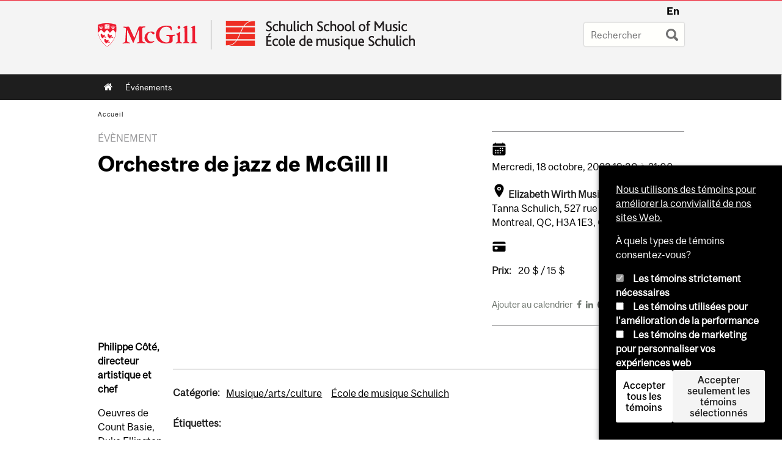

--- FILE ---
content_type: text/html; charset=utf-8
request_url: https://www.mcgill.ca/music/fr/channels/event/orchestre-de-jazz-de-mcgill-ii-349658
body_size: 14556
content:
<!DOCTYPE html>
<html lang="fr" 
  xmlns:og="http://ogp.me/ns#"
  xmlns:article="http://ogp.me/ns/article#"
  xmlns:book="http://ogp.me/ns/book#"
  xmlns:profile="http://ogp.me/ns/profile#"
  xmlns:video="http://ogp.me/ns/video#"
  xmlns:product="http://ogp.me/ns/product#">

<head profile="http://www.w3.org/1999/xhtml/vocab">
  <meta http-equiv="Content-Type" content="text/html; charset=utf-8" />
<meta class="elastic" name="mcgill_category" content="Musique/arts/culture" />
<meta class="elastic" name="mcgill_category" content="École de musique Schulich" />
<meta class="elastic" name="mcgill_category:id" content="group_arts_culture" />
<meta class="elastic" name="mcgill_category:id" content="schulich_music_sch" />
<meta class="elastic" name="mcgill_tag" content="Concerts" />
<meta class="elastic" name="mcgill_type" content="events" />
<meta class="elastic" name="mcgill_channels:distributed" content="1" />
<meta class="elastic" name="mcgill_event:date:start" content="2023-10-18T23:10:30Z" />
<meta class="elastic" name="mcgill_event:date:end" content="2023-10-19T01:10:00Z" />
<meta class="elastic" name="mcgill_event:building:code" content="000245" />
<meta class="elastic" name="mcgill_pubdate" content="2023-10-04T13:10:22Z" />
<meta class="elastic" name="mcgill_language" content="fr" />
<script type="application/ld+json">{"@context":"http:\/\/schema.org","@type":"CollegeOrUniversity","name":"McGill University","url":"https:\/\/www.mcgill.ca","sameAs":["http:\/\/www.facebook.com\/McGillUniversity","http:\/\/www.linkedin.com\/edu\/mcgill-university-10890","http:\/\/twitter.com\/mcgillu","http:\/\/www.instagram.com\/mcgillu\/","http:\/\/www.youtube.com\/mcgilluniversity"]}</script>
<meta name="description" content="Philippe Côté, directeur artistique et chef Oeuvres de Count Basie, Duke Ellington, Bill Holman, Jelly Roll Morton et Mary Lou Williams. Les billets sont disponible en ligne, par téléphone (514-398-4547) ou en personne à la billetterie de l&#039;École de musique Schulich : lundi au vendredi 15 h – 18 h (555 sherbrooke ouest)  Pour plus de renseignements pour assister à des événements à Schulich, veuillez voir notre page billetterie." />
<meta name="generator" content="Drupal 7 (http://drupal.org)" />
<link rel="canonical" href="https://www.mcgill.ca/music/fr/channels/event/orchestre-de-jazz-de-mcgill-ii-349658" />
<link rel="shortlink" href="https://www.mcgill.ca/music/fr/node/81803" />
<meta property="og:type" content="website" />
<meta property="og:site_name" content="Music" />
<meta property="og:title" content="Orchestre de jazz de McGill II" />
<meta property="og:url" content="https://www.mcgill.ca/music/fr/channels/event/orchestre-de-jazz-de-mcgill-ii-349658" />
<meta property="og:description" content="Philippe Côté, directeur artistique et chef Oeuvres de Count Basie, Duke Ellington, Bill Holman, Jelly Roll Morton et Mary Lou Williams. Les billets sont disponible en ligne, par téléphone (514-398-4547) ou en personne à la billetterie de l&#039;École de musique Schulich : lundi au vendredi 15 h – 18 h (555 sherbrooke ouest)  Pour plus de renseignements pour assister à des événements à Schulich, veuillez voir notre page billetterie." />
<meta property="og:updated_time" content="2023-10-04T09:22:31-04:00" />
<meta property="og:image:width" content="300" />
<meta property="og:image:height" content="300" />
<meta name="twitter:card" content="summary_large_image" />
<meta name="twitter:site" content="@McGillU" />
<meta name="twitter:title" content="Orchestre de jazz de McGill II" />
<meta name="twitter:description" content="Philippe Côté, directeur artistique et chef Oeuvres de Count Basie, Duke Ellington, Bill Holman, Jelly Roll Morton et Mary Lou Williams. Les billets sont disponible en ligne, par téléphone" />
<meta name="twitter:image" content="https://www.mcgill.ca/sites/all/themes/moriarty/images/mcgill_crest.png" />
<meta property="og:locale:alternate" content="fr_FR" />
<meta property="og:video:width" content="300" />
<meta property="og:video:height" content="250" />
  <title>Orchestre de jazz de McGill II | Music - McGill University</title>
  <meta name="viewport" content="width=device-width, initial-scale=1.0" />
  <link type="text/css" rel="stylesheet" href="https://www.mcgill.ca/music/files/music/css/css_XbVxABpnkvouMI_NnCiwJVNqEQFm85yoE4ArMW-2Jfs.css" media="all" />
<link type="text/css" rel="stylesheet" href="https://www.mcgill.ca/music/files/music/css/css_krPjMQ9P6w-y4c7ymp65Q_Z0bi2HgVtnIE5Y0S8JBTA.css" media="all" />
<link type="text/css" rel="stylesheet" href="https://www.mcgill.ca/music/files/music/css/css_FkFbFnbY6OE2ZoJXLnqFmi-B1xPcTON9UkhtaKO9wEo.css" media="all" />
<link type="text/css" rel="stylesheet" href="https://www.mcgill.ca/music/files/music/css/css_7jX4fVkFmP4DbapCXZ8CpdmPV98W_O1Xq9qDn14Z-PM.css" media="all" />
<link type="text/css" rel="stylesheet" href="https://www.mcgill.ca/music/files/music/css/css_X1KJdfQABekGwYdOLTfYN7XKPOo9_0-pADhDFMKzzgc.css" media="print" />
<link type="text/css" rel="stylesheet" href="https://www.mcgill.ca/music/files/music/css/css_brmn224sPg8hschcypo7bGdWiWObTebgdwaO_HxhOnk.css" media="screen and (max-width: 680px)" />
  <script type="text/javascript" src="https://www.mcgill.ca/music/sites/all/libraries/modernizr/modernizr.js?t8zuiy"></script>
<script type="text/javascript" src="https://www.mcgill.ca/music/files/music/js/js_Pt6OpwTd6jcHLRIjrE-eSPLWMxWDkcyYrPTIrXDSON0.js"></script>
<script type="text/javascript">
<!--//--><![CDATA[//><!--
Drupal.behaviors.hotjar = {
  attach: function (context, settings) {
    var EUCookieIntervalhotjar= setInterval(function() {
      if (Drupal.eu_cookie_compliance !== undefined) {
        if (Drupal.eu_cookie_compliance.hasAgreed('performance')){
          (function ($) {
            $('html', context).once('hotjartracker', function () {

              (function(h,o,t,j,a,r){
                h.hj=h.hj||function(){(h.hj.q=h.hj.q||[]).push(arguments)};
                h._hjSettings={hjid:"583124",hjsv:5};
                a=o.getElementsByTagName('head')[0];
                r=o.createElement('script');r.async=1;
                r.src=t+h._hjSettings.hjid+j+h._hjSettings.hjsv;
                a.appendChild(r);
              })(window,document,'//static.hotjar.com/c/hotjar-','.js?sv=');

            });
          }(jQuery));
        };
        clearInterval(EUCookieIntervalhotjar)
      };
    }, 100);
  }
};
//--><!]]>
</script>
<script type="text/javascript" src="https://www.mcgill.ca/music/files/music/js/js_RulCPHj8aUtatsXPqRSFtJIhBjBSAzFXZzADEVD4CHY.js"></script>
<script type="text/javascript">
<!--//--><![CDATA[//><!--
document.createElement( "picture" );
//--><!]]>
</script>
<script type="text/javascript" src="https://www.mcgill.ca/music/files/music/js/js_3HwM2PP9irrsTB3q5akcqogTH4KbVCYnO0U5pPm9VJ0.js"></script>
<script type="text/javascript" src="https://www.mcgill.ca/music/files/music/js/js_aTGZY00kYDfzU782ebIHAKK1kZ64dXSJ8pEBMN2fbMY.js"></script>
<script type="text/javascript">
<!--//--><![CDATA[//><!--
window.euCookieComplianceLoadScripts = function(category) {if (category === "performance") {var scriptTag = document.createElement("script");scriptTag.src = "https:\/\/www.googletagmanager.com\/gtag\/js?id=G-YGN990TBJK";document.body.appendChild(scriptTag);}if (category === "marketing") {}}
//--><!]]>
</script>
<script type="text/javascript">
<!--//--><![CDATA[//><!--
window.eu_cookie_compliance_cookie_name = "";
//--><!]]>
</script>
<script type="text/javascript" src="https://www.mcgill.ca/music/files/music/js/js_NLLXow_P0hT3RGJwt-tDxP0HFx4QVqYa_W5YKdBxYuQ.js"></script>
<script type="text/javascript">
<!--//--><![CDATA[//><!--
Drupal.behaviors.googleanalytics = { attach: function (context, settings) { (function ($) { $("html", context).once("googleanalytics", function () { Drupal.googleanalytics = (typeof Drupal.googleanalytics !== "undefined") ? Drupal.googleanalytics : {};Drupal.googleanalytics.ga_disable = Drupal.googleanalytics.ga_disable || false;if (typeof Drupal.eu_cookie_compliance === "undefined") {console.warn("googleanalytics: googleanalytics eu_cookie_compliance integration option is enabled, but eu_cookie_compliance javascripts seem to be loaded after googleanalytics, which may break functionality."); }var eccHasAgreed = (typeof Drupal.eu_cookie_compliance !== "undefined" && Drupal.eu_cookie_compliance.hasAgreed("performance"));Drupal.googleanalytics.ga_disable = Drupal.googleanalytics.ga_disable || !eccHasAgreed;var DNT = (typeof navigator.doNotTrack !== "undefined" && (navigator.doNotTrack === "yes" || navigator.doNotTrack == 1)) || (typeof navigator.msDoNotTrack !== "undefined" && navigator.msDoNotTrack == 1) || (typeof window.doNotTrack !== "undefined" && window.doNotTrack == 1);Drupal.googleanalytics.ga_disable = Drupal.googleanalytics.ga_disable || (DNT && (typeof eccHasAgreed == "undefined" || !eccHasAgreed));if (!Drupal.googleanalytics.ga_disable) {window.dataLayer = window.dataLayer || [];function gtag(){dataLayer.push(arguments)};gtag("js", new Date());gtag("set", "developer_id.dMDhkMT", true);gtag("config", "G-YGN990TBJK", {"groups":"default","anonymize_ip":true,"allow_ad_personalization_signals":false}); }})}(jQuery))}};
//--><!]]>
</script>
<script type="text/javascript" src="https://www.mcgill.ca/music/files/music/js/js_JCrh1bErKlSOpsJLAUyECUU86KfC9aSQovPp7In0aN4.js"></script>
<script type="text/javascript" src="https://www.mcgill.ca/music/files/music/js/js_C5U72DT0WwKU-6NEoa6GyKnaZ2i1vHa6sl5m5W4v0Mg.js"></script>
<script type="text/javascript">
//<![CDATA[
window["_tsbp_"] = { ba : "X-TS-BP-Action", bh : "X-TS-AJAX-Request"};
//]]>
</script><script type="text/javascript" src="/TSbd/08278c8957ab2000e4d8e6f1b2a759815a937e0e5dce63766dc0f9e754dbc346a560b14a2990ef07?type=2"></script><script type="text/javascript">
<!--//--><![CDATA[//><!--
jQuery.extend(Drupal.settings, {"basePath":"\/music\/","pathPrefix":"fr\/","setHasJsCookie":0,"ajaxPageState":{"theme":"moriarty","theme_token":"lGkRnX9S3bvRpIohN-t-Gci229Jl2-zATb_0b1FBw1M","js":{"sites\/all\/modules\/contrib\/picture\/picturefill2\/picturefill.min.js":1,"sites\/all\/modules\/contrib\/picture\/picture.min.js":1,"sites\/all\/modules\/mcgill\/mcgill_wysiwyg_and_text_formats\/js\/components-bundle.js":1,"sites\/all\/libraries\/modernizr\/modernizr.js":1,"sites\/all\/modules\/contrib\/jquery_update\/replace\/jquery\/1.12\/jquery.min.js":1,"misc\/jquery-extend-3.4.0.js":1,"misc\/jquery-html-prefilter-3.5.0-backport.js":1,"misc\/jquery.once.js":1,"misc\/drupal.js":1,"sites\/all\/modules\/contrib\/jquery_update\/js\/jquery_browser.js":1,"0":1,"sites\/all\/modules\/contrib\/eu_cookie_compliance\/js\/jquery.cookie-1.4.1.min.js":1,"misc\/form-single-submit.js":1,"1":1,"sites\/all\/modules\/contrib\/google_cse\/google_cse.js":1,"sites\/all\/modules\/contrib\/spamspan\/spamspan.js":1,"public:\/\/languages\/fr_Fda4VimYOo257G_MVZV9DGMylEHuxT1Vb-1kXBE0vX4.js":1,"sites\/all\/libraries\/colorbox\/jquery.colorbox-min.js":1,"sites\/all\/modules\/contrib\/colorbox\/js\/colorbox.js":1,"sites\/all\/modules\/contrib\/colorbox\/styles\/default\/colorbox_style.js":1,"sites\/all\/modules\/patched\/media_colorbox\/media_colorbox.js":1,"sites\/all\/modules\/mcgill\/mcgill_search\/js\/solr_presentation.js":1,"sites\/all\/modules\/contrib\/service_links\/js\/twitter_button.js":1,"2":1,"3":1,"sites\/all\/modules\/contrib\/eu_cookie_compliance\/js\/eu_cookie_compliance.min.js":1,"sites\/all\/modules\/contrib\/google_analytics\/googleanalytics.js":1,"4":1,"sites\/all\/modules\/mcgill\/mcgill_wysiwyg_and_text_formats\/js\/riot.min.js":1,"sites\/all\/libraries\/tablesorter\/jquery.tablesorter.min.js":1,"sites\/all\/libraries\/superfish\/jquery.hoverIntent.minified.js":1,"sites\/all\/libraries\/superfish\/sfsmallscreen.js":1,"sites\/all\/libraries\/superfish\/supposition.js":1,"sites\/all\/libraries\/superfish\/superfish.js":1,"sites\/all\/libraries\/superfish\/supersubs.js":1,"sites\/all\/modules\/contrib\/superfish\/superfish.js":1,"sites\/all\/themes\/basie\/src\/js\/bs-scripts.js":1,"sites\/all\/themes\/moriarty\/js\/plugins.js":1,"sites\/all\/themes\/moriarty\/js\/menu_receiver.js":1,"sites\/all\/themes\/moriarty\/js\/editor_widgets.js":1,"sites\/all\/themes\/moriarty\/js\/mega_menus.js":1,"sites\/all\/themes\/moriarty\/js\/presentation.js":1,"sites\/all\/themes\/moriarty\/js\/tableSorter.js":1,"sites\/all\/themes\/moriarty\/js\/mcgill_dropdown.js":1},"css":{"modules\/system\/system.base.css":1,"modules\/system\/system.menus.css":1,"modules\/system\/system.messages.css":1,"modules\/system\/system.theme.css":1,"modules\/aggregator\/aggregator.css":1,"sites\/all\/modules\/contrib\/date\/date_api\/date.css":1,"sites\/all\/modules\/contrib\/date\/date_popup\/themes\/datepicker.1.7.css":1,"modules\/field\/theme\/field.css":1,"sites\/all\/modules\/contrib\/google_cse\/google_cse.css":1,"sites\/all\/modules\/contrib\/logintoboggan\/logintoboggan.css":1,"sites\/all\/modules\/mcgill\/mcgill_googlesearch\/css\/mcgill_googlesearch.css":1,"modules\/node\/node.css":1,"sites\/all\/modules\/contrib\/picture\/picture_wysiwyg.css":1,"modules\/search\/search.css":1,"modules\/user\/user.css":1,"sites\/all\/modules\/contrib\/views\/css\/views.css":1,"sites\/all\/modules\/contrib\/colorbox\/styles\/default\/colorbox_style.css":1,"sites\/all\/modules\/contrib\/ctools\/css\/ctools.css":1,"sites\/all\/modules\/mcgill\/mcgill_aggregator\/css\/mcgill_aggregator.css":1,"sites\/all\/modules\/mcgill\/mcgill_profiles\/mcgill_profiles_displays\/css\/mcgill_profiles_displays_extras.css":1,"sites\/all\/modules\/mcgill\/mcgill_pages\/css\/restricted_page.css":1,"sites\/all\/modules\/mcgill\/mcgill_search\/css\/mcgill_search.css":1,"sites\/all\/modules\/mcgill\/courses\/courses.css":1,"sites\/all\/modules\/contrib\/eu_cookie_compliance\/css\/eu_cookie_compliance.bare.css":1,"sites\/all\/modules\/mcgill\/channels\/channels_content_types\/css\/channels-refresh.css":1,"sites\/all\/modules\/mcgill\/mcgill_service_links\/css\/service_links_modified.css":1,"sites\/all\/libraries\/superfish\/css\/superfish.css":1,"sites\/all\/libraries\/superfish\/css\/superfish-smallscreen.css":1,"sites\/all\/themes\/basie\/basie-shared.css":1,"sites\/all\/themes\/basie\/eu-cookie.css":1,"sites\/all\/themes\/moriarty\/css\/style.css":1,"sites\/all\/themes\/moriarty\/icons\/mcgill-extra-icons-font\/mcgill-extra-icons-font.css":1,"sites\/all\/themes\/moriarty\/override-css\/moriarty.css":1,"sites\/all\/themes\/moriarty\/css\/print_moriarty.css":1,"sites\/all\/themes\/moriarty\/css\/small_screen_moriarty.css":1}},"colorbox":{"opacity":"0.85","current":"{current} sur {total}","previous":"\u00ab Pr\u00e9c.","next":"Suivant \u00bb","close":"Fermer","maxWidth":"98%","maxHeight":"98%","fixed":true,"mobiledetect":true,"mobiledevicewidth":"480px","file_public_path":"\/music\/files\/music","specificPagesDefaultValue":"admin*\nimagebrowser*\nimg_assist*\nimce*\nnode\/add\/*\nnode\/*\/edit\nprint\/*\nprintpdf\/*\nsystem\/ajax\nsystem\/ajax\/*"},"googleCSE":{"cx":"005468295984476358267:brdee2z857m","language":"","resultsWidth":600,"domain":"www.google.com","showWaterMark":1},"eu_cookie_compliance":{"cookie_policy_version":"1.0.0","popup_enabled":1,"popup_agreed_enabled":0,"popup_hide_agreed":0,"popup_clicking_confirmation":false,"popup_scrolling_confirmation":false,"popup_html_info":"\u003Cbutton type=\u0022button\u0022 class=\u0022eu-cookie-withdraw-tab\u0022\u003EPrivacy settings\u003C\/button\u003E\n\u003Cdiv class=\u0022eu-cookie-compliance-banner eu-cookie-compliance-banner-info eu-cookie-compliance-banner--categories\u0022\u003E\n  \u003Cdiv class=\u0022popup-content info\u0022\u003E\n        \u003Cdiv id=\u0022popup-text\u0022\u003E\n      \u003Cp\u003E\u003Ca href=\u0022https:\/\/www.mcgill.ca\/fr\/avis-sur-les-temoins\u0022\u003ENous utilisons des t\u00e9moins pour am\u00e9liorer la convivialit\u00e9 de nos sites Web.\u003C\/a\u003E\u003C\/p\u003E\u003Cp\u003E\u00c0 quels types de t\u00e9moins consentez-vous?\u003C\/p\u003E              \u003Cbutton type=\u0022button\u0022 class=\u0022find-more-button eu-cookie-compliance-more-button\u0022\u003EGive me more info\u003C\/button\u003E\n          \u003C\/div\u003E\n          \u003Cdiv id=\u0022eu-cookie-compliance-categories\u0022 class=\u0022eu-cookie-compliance-categories\u0022\u003E\n                  \u003Cdiv class=\u0022eu-cookie-compliance-category\u0022\u003E\n            \u003Cdiv\u003E\n              \u003Cinput type=\u0022checkbox\u0022 name=\u0022cookie-categories\u0022 id=\u0022cookie-category-required\u0022 value=\u0022required\u0022\n                                  checked\n                                                  disabled\n                              \u003E\n              \u003Clabel for=\u0022cookie-category-required\u0022\u003ELes t\u00e9moins strictement n\u00e9cessaires\u003C\/label\u003E\n            \u003C\/div\u003E\n                      \u003Cdiv class=\u0022eu-cookie-compliance-category-description\u0022\u003E\u003C\/div\u003E\n                  \u003C\/div\u003E\n                  \u003Cdiv class=\u0022eu-cookie-compliance-category\u0022\u003E\n            \u003Cdiv\u003E\n              \u003Cinput type=\u0022checkbox\u0022 name=\u0022cookie-categories\u0022 id=\u0022cookie-category-performance\u0022 value=\u0022performance\u0022\n                                              \u003E\n              \u003Clabel for=\u0022cookie-category-performance\u0022\u003ELes t\u00e9moins utilis\u00e9es pour l\u0027am\u00e9lioration de la performance\u003C\/label\u003E\n            \u003C\/div\u003E\n                      \u003Cdiv class=\u0022eu-cookie-compliance-category-description\u0022\u003E\u003C\/div\u003E\n                  \u003C\/div\u003E\n                  \u003Cdiv class=\u0022eu-cookie-compliance-category\u0022\u003E\n            \u003Cdiv\u003E\n              \u003Cinput type=\u0022checkbox\u0022 name=\u0022cookie-categories\u0022 id=\u0022cookie-category-marketing\u0022 value=\u0022marketing\u0022\n                                              \u003E\n              \u003Clabel for=\u0022cookie-category-marketing\u0022\u003ELes t\u00e9moins de marketing pour personnaliser vos exp\u00e9riences web\u003C\/label\u003E\n            \u003C\/div\u003E\n                      \u003Cdiv class=\u0022eu-cookie-compliance-category-description\u0022\u003E\u003C\/div\u003E\n                  \u003C\/div\u003E\n                          \u003Cdiv class=\u0022eu-cookie-compliance-categories-buttons\u0022\u003E\n            \u003Cbutton type=\u0022button\u0022 class=\u0022agree-button eu-cookie-compliance-default-button\u0022\u003EAccepter tous les t\u00e9moins\u003C\/button\u003E\n            \u003Cbutton type=\u0022button\u0022\n                    class=\u0022eu-cookie-compliance-save-preferences-button\u0022\u003EAccepter seulement les t\u00e9moins s\u00e9lectionn\u00e9s\u003C\/button\u003E\n          \u003C\/div\u003E\n              \u003C\/div\u003E\n    \n    \u003Cdiv id=\u0022popup-buttons\u0022 class=\u0022eu-cookie-compliance-has-categories\u0022\u003E\n            \u003Cbutton type=\u0022button\u0022 class=\u0022agree-button eu-cookie-compliance-default-button\u0022\u003EAccepter tous les t\u00e9moins\u003C\/button\u003E\n              \u003Cbutton type=\u0022button\u0022 class=\u0022eu-cookie-withdraw-button eu-cookie-compliance-hidden\u0022 \u003EModify consent settings\u003C\/button\u003E\n          \u003C\/div\u003E\n  \u003C\/div\u003E\n\u003C\/div\u003E","use_mobile_message":false,"mobile_popup_html_info":"  \u003Cbutton type=\u0022button\u0022 class=\u0022eu-cookie-withdraw-tab\u0022\u003EPrivacy settings\u003C\/button\u003E\n\u003Cdiv class=\u0022eu-cookie-compliance-banner eu-cookie-compliance-banner-info eu-cookie-compliance-banner--categories\u0022\u003E\n  \u003Cdiv class=\u0022popup-content info\u0022\u003E\n        \u003Cdiv id=\u0022popup-text\u0022\u003E\n      \u003Ch2\u003EWe use cookies on this site to enhance your user experience\u003C\/h2\u003E\u003Cp\u003EBy tapping the Accept button, you agree to us doing so.\u003C\/p\u003E              \u003Cbutton type=\u0022button\u0022 class=\u0022find-more-button eu-cookie-compliance-more-button\u0022\u003EGive me more info\u003C\/button\u003E\n          \u003C\/div\u003E\n          \u003Cdiv id=\u0022eu-cookie-compliance-categories\u0022 class=\u0022eu-cookie-compliance-categories\u0022\u003E\n                  \u003Cdiv class=\u0022eu-cookie-compliance-category\u0022\u003E\n            \u003Cdiv\u003E\n              \u003Cinput type=\u0022checkbox\u0022 name=\u0022cookie-categories\u0022 id=\u0022cookie-category-required\u0022 value=\u0022required\u0022\n                                  checked\n                                                  disabled\n                              \u003E\n              \u003Clabel for=\u0022cookie-category-required\u0022\u003ELes t\u00e9moins strictement n\u00e9cessaires\u003C\/label\u003E\n            \u003C\/div\u003E\n                      \u003Cdiv class=\u0022eu-cookie-compliance-category-description\u0022\u003E\u003C\/div\u003E\n                  \u003C\/div\u003E\n                  \u003Cdiv class=\u0022eu-cookie-compliance-category\u0022\u003E\n            \u003Cdiv\u003E\n              \u003Cinput type=\u0022checkbox\u0022 name=\u0022cookie-categories\u0022 id=\u0022cookie-category-performance\u0022 value=\u0022performance\u0022\n                                              \u003E\n              \u003Clabel for=\u0022cookie-category-performance\u0022\u003ELes t\u00e9moins utilis\u00e9es pour l\u0027am\u00e9lioration de la performance\u003C\/label\u003E\n            \u003C\/div\u003E\n                      \u003Cdiv class=\u0022eu-cookie-compliance-category-description\u0022\u003E\u003C\/div\u003E\n                  \u003C\/div\u003E\n                  \u003Cdiv class=\u0022eu-cookie-compliance-category\u0022\u003E\n            \u003Cdiv\u003E\n              \u003Cinput type=\u0022checkbox\u0022 name=\u0022cookie-categories\u0022 id=\u0022cookie-category-marketing\u0022 value=\u0022marketing\u0022\n                                              \u003E\n              \u003Clabel for=\u0022cookie-category-marketing\u0022\u003ELes t\u00e9moins de marketing pour personnaliser vos exp\u00e9riences web\u003C\/label\u003E\n            \u003C\/div\u003E\n                      \u003Cdiv class=\u0022eu-cookie-compliance-category-description\u0022\u003E\u003C\/div\u003E\n                  \u003C\/div\u003E\n                          \u003Cdiv class=\u0022eu-cookie-compliance-categories-buttons\u0022\u003E\n            \u003Cbutton type=\u0022button\u0022 class=\u0022agree-button eu-cookie-compliance-default-button\u0022\u003EAccepter tous les t\u00e9moins\u003C\/button\u003E\n            \u003Cbutton type=\u0022button\u0022\n                    class=\u0022eu-cookie-compliance-save-preferences-button\u0022\u003EAccepter seulement les t\u00e9moins s\u00e9lectionn\u00e9s\u003C\/button\u003E\n          \u003C\/div\u003E\n              \u003C\/div\u003E\n    \n    \u003Cdiv id=\u0022popup-buttons\u0022 class=\u0022eu-cookie-compliance-has-categories\u0022\u003E\n            \u003Cbutton type=\u0022button\u0022 class=\u0022agree-button eu-cookie-compliance-default-button\u0022\u003EAccepter tous les t\u00e9moins\u003C\/button\u003E\n              \u003Cbutton type=\u0022button\u0022 class=\u0022eu-cookie-withdraw-button eu-cookie-compliance-hidden\u0022 \u003EModify consent settings\u003C\/button\u003E\n          \u003C\/div\u003E\n  \u003C\/div\u003E\n\u003C\/div\u003E\n","mobile_breakpoint":"768","popup_html_agreed":"\u003Cdiv\u003E\n  \u003Cdiv class=\u0022popup-content agreed\u0022\u003E\n    \u003Cdiv id=\u0022popup-text\u0022\u003E\n      \u003Ch2\u003EThank you for accepting cookies\u003C\/h2\u003E\u003Cp\u003EYou can now hide this message or find out more about cookies.\u003C\/p\u003E    \u003C\/div\u003E\n    \u003Cdiv id=\u0022popup-buttons\u0022\u003E\n      \u003Cbutton type=\u0022button\u0022 class=\u0022hide-popup-button eu-cookie-compliance-hide-button\u0022\u003EHide\u003C\/button\u003E\n              \u003Cbutton type=\u0022button\u0022 class=\u0022find-more-button eu-cookie-compliance-more-button-thank-you\u0022 \u003EMore info\u003C\/button\u003E\n          \u003C\/div\u003E\n  \u003C\/div\u003E\n\u003C\/div\u003E","popup_use_bare_css":1,"popup_height":"auto","popup_width":0,"popup_delay":1000,"popup_link":"https:\/\/www.mcgill.ca\/privacy-notice","popup_link_new_window":0,"popup_position":null,"fixed_top_position":1,"popup_language":"fr","store_consent":false,"better_support_for_screen_readers":0,"reload_page":0,"domain":"","domain_all_sites":1,"popup_eu_only_js":0,"cookie_lifetime":"100","cookie_session":false,"disagree_do_not_show_popup":0,"method":"categories","allowed_cookies":"","withdraw_markup":"\u003Cbutton type=\u0022button\u0022 class=\u0022eu-cookie-withdraw-tab\u0022\u003EPrivacy settings\u003C\/button\u003E\n\u003Cdiv class=\u0022eu-cookie-withdraw-banner\u0022\u003E\n  \u003Cdiv class=\u0022popup-content info\u0022\u003E\n    \u003Cdiv id=\u0022popup-text\u0022\u003E\n      \u003Ch2\u003EWe use cookies on this site to enhance your user experience\u003C\/h2\u003E\u003Cp\u003EYou have given your consent for us to set cookies.\u003C\/p\u003E    \u003C\/div\u003E\n    \u003Cdiv id=\u0022popup-buttons\u0022\u003E\n      \u003Cbutton type=\u0022button\u0022 class=\u0022eu-cookie-withdraw-button\u0022\u003EModify consent settings\u003C\/button\u003E\n    \u003C\/div\u003E\n  \u003C\/div\u003E\n\u003C\/div\u003E\n","withdraw_enabled":1,"withdraw_button_on_info_popup":0,"cookie_categories":["required","performance","marketing"],"cookie_categories_details":{"required":{"weight":0,"machine_name":"required","label":"Essential cookies that allow our website to function","description":"","checkbox_default_state":"required"},"performance":{"weight":0,"machine_name":"performance","label":"Performance cookies that collect usability data","description":"","checkbox_default_state":"unchecked"},"marketing":{"weight":0,"machine_name":"marketing","label":"Marketing cookies that can personalize your web experiences","description":"","checkbox_default_state":"unchecked"}},"enable_save_preferences_button":1,"cookie_name":"","cookie_value_disagreed":"0","cookie_value_agreed_show_thank_you":"1","cookie_value_agreed":"2","containing_element":"body","automatic_cookies_removal":1,"close_button_action":"close_banner"},"googleanalytics":{"account":["G-YGN990TBJK"],"trackOutbound":1,"trackMailto":1,"trackDownload":1,"trackDownloadExtensions":"7z|aac|arc|arj|asf|asx|avi|bin|csv|doc|exe|flv|gif|gz|gzip|hqx|jar|jpe?g|js|mp(2|3|4|e?g)|mov(ie)?|msi|msp|pdf|phps|png|ppt|qtm?|ra(m|r)?|sea|sit|tar|tgz|torrent|txt|wav|wma|wmv|wpd|xls|xml|z|zip"},"urlIsAjaxTrusted":{"\/music\/fr\/channels\/event\/orchestre-de-jazz-de-mcgill-ii-349658":true},"superfish":{"1":{"id":"1","sf":{"animation":{"opacity":"show"},"speed":"fast"},"plugins":{"smallscreen":{"mode":"window_width","breakpoint":680,"breakpointUnit":"px","accordionButton":"0","expandText":"D\u00e9plier","collapseText":"Replier","title":"Main menu"},"supposition":true,"supersubs":true}}}});
//--><!]]>
</script>
</head>
<body class="html not-front not-logged-in no-sidebars page-node page-node- page-node-81803 node-type-channel-event i18n-fr d7-header page channel-item secondary-images-0 horizontal-nav no-vert-nav" >

  
    <!-- Header -->

<iframe class="wms-offline--message hide" style="border: none; width: 100%; height: 180px" title="Offline Page" srcdoc='
<!DOCTYPE html>
<html lang="en">
<head>
    <meta charset="UTF-8" />
    <meta name="viewport" content="width=device-width, initial-scale=1.0" />
    <title>Offline</title>
    <style type="text/css">

      /* Portable Error Message Component */
      .mds-message--error {
        /* Base styles with resolved values */
        border: 1px solid #000; /* --mds-border-thin */
        border-top: 5px solid #ed1b2f; /* --mds-border-thick */
        box-shadow: 0 4px 8px hsl(0deg 1% 60% / 100%); /* --mds-shadow-large */
        border-color: #d14444; /* --mds-color-error-500 */
        column-gap: calc(1.75 * var(--space-unit, 0.75rem)); /* --mds-spacing-large */
        display: grid;
        grid-template-columns: 1.4em 1fr; /* --mds-icon-size-normal */
        justify-items: start;
        padding: calc(1.25 * var(--space-unit, 0.75rem)); /* --mds-spacing-medium */

        /* Error-specific custom properties */
        --icon-color: #d14444; /* --mds-color-error-500 */
        --message-border-color: #d14444; /* --mds-color-error-500 */
        --message-icon: url("data:image/svg+xml;charset=utf-8,%3Csvg%20xmlns%3D%22http%3A%2F%2Fwww.w3.org%2F2000%2Fsvg%22%20class%3D%22ionicon%20s-ion-icon%22%20viewBox%3D%220%200%20512%20512%22%3E%3Ctitle%3EClose%20Circle%3C%2Ftitle%3E%3Cpath%20d%3D%22M256%2048C141.31%2048%2048%20141.31%2048%20256s93.31%20208%20208%20208%20208-93.31%20208-208S370.69%2048%20256%2048zm75.31%20260.69a16%2016%200%2011-22.62%2022.62L256%20278.63l-52.69%2052.68a16%2016%200%2001-22.62-22.62L233.37%20256l-52.68-52.69a16%2016%200%200122.62-22.62L256%20233.37l52.69-52.68a16%2016%200%200122.62%2022.62L278.63%20256z%22%20fill%3D%22%23d14444%22%3E%3C%2Fpath%3E%3C%2Fsvg%3E");
      }

      /* Icon placeholder when no ion-icon is present */
      .mds-message--error:not(:has(ion-icon))::before {
        display: inline-block;
        width: 2em; /* --mds-icon-size-medium */
        height: 2em; /* --mds-icon-size-medium */
        content: var(--message-icon, var(--mds-icon-info-colored));
      }

      /* Message content styles */
      .mds-message--error .mds-message__content {
        margin-top: calc(0.5 * var(--space-unit, 0.75rem)); /* --mds-spacing-x-small */
      }

      /* Message icon styles */
      .mds-message--error .mds-message__icon {
        color: #d14444; /* --icon-color = --mds-color-error-500 */
      }
    </style>
</head>
<body>
    <div class="mds-message--error">
      <div class="mds-message__content">
          <h2>Error loading page resources</h2>

          <p>
              Please try to reload the page to display it correctly. For more information, see <a target="_parent" href="https://www.mcgill.ca/web-services/article/help-us-address-wms-page-and-access-issues">this article</a>.
          </p>
      </div>
    </div>
</body>
</html>
'></iframe>


<div id="header"
   class="mcgill-brand" data-elastic-exclude>
  <div id="header-inner" class="inner">


    <!-- Only include if remove_branding isn't true -->
          <a id="mcgill-logo" tabindex="2" accesskey="1" title="return to McGill University"
         href="https://www.mcgill.ca/fr">
        <span id="university-name" class="offscreen">McGill University</span>
      </a>
    

    <!-- Strap Links -->
          <div id="accessibility">
                          <ul class="links"><li class="en first last"><a href="/music/channels/event/mcgill-jazz-orchestra-ii-349658" class="language-link" lang="en" xml:lang="en">En</a></li>
</ul>              </div>
      <!-- End strap links -->
    

    
          <div id="title-box"
           class="title-box-alt site-name-display-on">
        
        <!-- Logo or Banner image -->
                  <div id="logo">
            <a id="site-name" href="/music/fr">
              <img src="https://www.mcgill.ca/music/files/music/moriarty_logo.png" alt="Accueil"/>
            </a>
          </div>
        
        <!-- Faculty-title for /study -->
        
              </div>
    
    <!-- Search -->
    <!-- Header Search box should not be displayed on the search page.
    The search page template is page--search.tpl.php. -->
          <div id="strap-search">
        <form class="mcgill-search-form container-inline" action="/music/fr/channels/event/orchestre-de-jazz-de-mcgill-ii-349658" method="post" id="search-api-page-search-form" accept-charset="UTF-8"><div><div class="form-item form-type-textfield form-item-keys-13">
  <label class="element-invisible" for="edit-keys-13">Saisissez vos mots-clés </label>
 <input placeholder="Rechercher" type="text" id="edit-keys-13" name="keys_13" value="" size="15" maxlength="128" class="form-text" />
</div>
<input type="hidden" name="id" value="13" />
<input type="submit" id="edit-submit-13" name="op" value="Rechercher" class="form-submit" /><input type="hidden" name="form_build_id" value="form-imw2Z5BcA3KXnyqu4LbQMx4V_C26QA-z3FdjgFjYmkk" />
<input type="hidden" name="form_id" value="search_api_page_search_form" />
</div></form>      </div>
    
  </div>
</div>
<!-- End header -->

  <div id="navigation" class="clearfix" data-elastic-exclude>
    <div class="inner">
      <h2 class="offscreen">Main navigation</h2>
      <div id="block-superfish-1" class="block block-superfish"><ul  id="superfish-1" class="menu sf-menu sf-main-menu sf-horizontal sf-style-none sf-total-items-2 sf-parent-items-1 sf-single-items-1"><li id="menu-0-1" class="first odd sf-item-1 sf-depth-1 sf-no-children"><a href="/music/fr" class="sf-depth-1">Accueil</a></li><li id="menu-3356-1" class="last even sf-item-2 sf-depth-1 sf-total-children-5 sf-parent-children-0 sf-single-children-5 menuparent"><a href="/music/fr/events" title="" class="sf-depth-1 menuparent">Événements</a><ul class="sf-megamenu"><li class="sf-megamenu-wrapper last even sf-item-2 sf-depth-1 sf-total-children-5 sf-parent-children-0 sf-single-children-5 menuparent"><ol><li id="menu-3549-1" class="first odd sf-item-1 sf-depth-2 sf-no-children"><a href="/music/fr/events/calendar" title="" class="sf-depth-2">Événements à venir</a></li><li id="menu-3036-1" class="middle even sf-item-2 sf-depth-2 sf-no-children"><a href="/music/fr/category/article-categories/blog" title="" class="sf-depth-2">Music Blog</a></li><li id="menu-3520-1" class="middle odd sf-item-3 sf-depth-2 sf-no-children"><a href="/music/fr/events/accessibilite-dans-nos-salles-et-batiments" class="sf-depth-2">Accessibilité dans nos salles et bâtiments</a></li><li id="menu-3401-1" class="middle even sf-item-4 sf-depth-2 sf-no-children"><a href="/music/fr/events/billetterie-schulich" class="sf-depth-2">Billetterie Schulich</a></li><li id="menu-3406-1" class="last odd sf-item-5 sf-depth-2 sf-no-children"><a href="/music/fr/events/webdiffusions" class="sf-depth-2">Webdiffusions</a></li></ol></li></ul></li></ul></div>    </div>
  </div>


  <div id="highlighted" class="clearfix">
      </div>
  <!-- End highlighted page block area -->


<div id="container" class="clearfix">

      <div class="breadcrumb" data-elastic-exclude>
      <a href="/music/fr">Accueil</a>    </div>
  

  
  <div id="inner-container">

    
          <div id="tabs">
              </div>
    
          <div id="top-page">
              </div>
      <!-- End top page block area -->
    
<!--
Display title in page area when not channel node,
the title will instead be displayed in the node -->
    

    <div id="main-column">
      
              <div id="top-content">
                  </div>
        <!-- End top content block area -->
      
      <div id="content">
        <div id="content-inner">
            <div class="region region-content">
    <div id="block-system-main" class="block block-system region-content">
  <div class ="block-inner">
            
    <div class="content">
      
<div id="node-81803" class="channel-item node node-channel-event channels-not-official channels-distributed">

  
      <div class="channels_header">
    <div>
      <div class="node__type">Évènement</div>
      <h1 class="marketing-title">Orchestre de jazz de McGill II</h1>
    </div>

    <div class="channels_details">
      <div class="channels_date">
        <div class="field field-name-field-channels-event-date field-type-datestamp field-label-hidden"><div class="field-items"><div class="field-item even"><div class="custom-multi-date"><span class="multi-date first"><span class="weekday">Mercredi,</span> <span class="day">18</span> <span class="month">octobre,</span> <span class="year">2023</span> <span class="time">19:30</span></span><span class="multi-date last"><span class="multi-seperator">à</span><span class="time">21:00</span></span></div></div></div></div>      </div>

              <div class="channels_location">
                      <span class="field-label">Elizabeth Wirth Music Building</span>
                                <span class="inline_location">Salle Tanna Schulich, 527 rue Sherbrooke Ouest, Montreal, QC, H3A 1E3, CA</span>
                            </div>
      
            <div class="channels_price">
        <div class="field field-name-field-price field-type-text field-label-inline clearfix"><div class="field-label">Prix:&nbsp;</div><div class="field-items"><div class="field-item even">20 $ / 15 $</div></div></div>      </div>

      
      <!-- Social media links -->
      <div class="service-links"><ul class="links"><li class="service-links-ical first"><a href="/music/fr/node/81803/ical" class="calendar-class service-links-ical" style="text-decoration: underline;" title="Ajouter au calendrier" rel="nofollow"><i class="fa"></i>
<span class="screen-reader-text">Ajouter au calendrier</span></a></li>
<li class="service-links-facebook"><a href="http://www.facebook.com/sharer.php?u=https%3A//www.mcgill.ca/music/fr/channels/event/orchestre-de-jazz-de-mcgill-ii-349658&amp;t=Orchestre%20de%20jazz%20de%20McGill%20II" title="Partager sur Facebook" class="service-links-facebook" rel="nofollow"><i class="fa"></i>
<span class="screen-reader-text">Facebook</span></a></li>
<li class="service-links-linkedin"><a href="http://www.linkedin.com/shareArticle?mini=true&amp;url=https%3A//www.mcgill.ca/music/fr/channels/event/orchestre-de-jazz-de-mcgill-ii-349658&amp;title=Orchestre%20de%20jazz%20de%20McGill%20II&amp;summary=Philippe%20C%C3%B4t%C3%A9%2C%20directeur%20artistique%20et%20chef%0D%0A%0D%0AOeuvres%20de%20Count%20Basie%2C%20Duke%20Ellington%2C%20Bill%20Holman%2C%20Jelly%20Roll%20Morton%20et%20Mary%20Lou%20Williams.%0D%0A%0D%0A%0D%0A%09Les%20billets%20sont%20disponible%20en%20ligne%2C%20par%20t%C3%A9l%C3%A9phone%20%28514-398-4547%29%20ou%20en%20personne%20%C3%A0%20la%20billetterie%20de%20l%27%C3%89cole%20de%20musique%20Schulich%20%3A%20lundi%20au%20vendredi%2015%20h%20%E2%80%93%2018%20h%20%28555%20sherbrooke%20ouest%29&amp;source=Music" title="Publier cet article sur LinkedIn." class="service-links-linkedin" rel="nofollow"><i class="fa"></i>
<span class="screen-reader-text">LinkedIn</span></a></li>
<li class="service-links-twitter-widget last"><a href="http://twitter.com/share?url=https%3A//www.mcgill.ca/music/fr/channels/event/orchestre-de-jazz-de-mcgill-ii-349658&amp;count=horizontal&amp;via=schulichmusic&amp;text=Orchestre%20de%20jazz%20de%20McGill%20II&amp;counturl=https%3A//www.mcgill.ca/music/fr/channels/event/orchestre-de-jazz-de-mcgill-ii-349658" class="twitter-share-button service-links-twitter-widget" title="Tweeter ceci" rel="nofollow"><span class="element-invisible">Tweet Widget</span></a></li>
</ul></div>
    </div>

  </div>  <!-- Node display -->

  <div class="content channels channels_content-area channel-item channel_event">

    
          <div class="channels_content-body">
        <div class="field field-name-body field-type-text-with-summary field-label-hidden"><div class="field-items"><div class="field-item even"><p><strong>Philippe Côté, directeur artistique et chef</strong></p>

<div>Oeuvres de Count Basie, Duke Ellington, Bill Holman, Jelly Roll Morton et Mary Lou Williams.</div>

<div class="box">
	<p><strong><a href="http://mcgillmusic.tuxedobillet.com/main/JO_1023">Les billets sont disponible en ligne,</a> par téléphone (514-398-4547) ou en personne à la billetterie de l'École de musique Schulich : lundi au vendredi 15 h – 18 h (555 sherbrooke ouest)</strong></p>
</div>

<div class="box highlight-inline">
	<p><strong>Pour plus de renseignements pour assister à des événements à Schulich, <a href="https://www.mcgill.ca/music/fr/billetterie-schulich">veuillez voir notre page billetterie</a>.</strong></p>
</div>
</div></div></div>      </div>

    

      <div class="channels_related-content">

  
  

  <div class="channels_contact-container vcard">
    
      </div>
  <hr/>
  <div class="channels_meta">
                  <div class="channels_categories">
          <div class="field field-name-field-category field-type-text field-label-inline clearfix"><div class="field-label">Catégorie:&nbsp;</div><div class="field-items"><div class="field-item even"><div class="item-list"><ul class="links inline"><li class="first"><a href="https://www.mcgill.ca/channels/fr/section/group_arts_culture/channel_event">Musique/arts/culture</a></li>
<li class="last"><a href="https://www.mcgill.ca/channels/fr/section/schulich_music_sch/channel_event">École de musique Schulich</a></li>
</ul></div></div></div></div>        </div>
      
              <div class="channels_tags">
          <div class="field field-name-field-tags field-type-taxonomy-term-reference field-label-inline clearfix"><div class="field-label">Étiquettes:&nbsp;</div><div class="field-items"><div class="field-item even"><a href="/music/fr/category/audience/alumni">Alumni</a></div><div class="field-item odd"><a href="/music/fr/category/tags/concerts-0">Concerts</a></div><div class="field-item even"><a href="/music/fr/category/audience/external">Externe</a></div><div class="field-item odd"><a href="/music/fr/category/audience/faculty">Faculté</a></div><div class="field-item even"><a href="/music/fr/category/audience/graduate-students">Graduate Students</a></div><div class="field-item odd"><a href="/music/fr/category/audience/staff">Personnel</a></div><div class="field-item even"><a href="/music/fr/category/audience/undergraduate-students">Undergraduate Students</a></div><div class="field-item odd"><a href="/music/fr/category/audience/students">Étudiants</a></div></div></div>        </div>
          
      </div>

  <hr/>
  <div class="channels_source">
    <div class="channels_source-updated field-label-inline">
      <label class="field-label">Dernière mise à jour : </label>
      <div class="field-items">mer, 10/04/2023 - 09:22</div>
    </div>

          <div class="channels_source-site">
        <div class="field field-name-field-source-site field-type-link-field field-label-inline clearfix"><div class="field-label">Site de source:&nbsp;</div><div class="field-items"><div class="field-item even"><a href="/music/fr" title="Source site - /music" class="source-site-link">/music</a></div></div></div>      </div>
    
  </div>
</div>


  </div>
  </div>

<!-- Hides additional fields only displayed in channel events -->
    </div>
  </div>
</div>
  </div>
        </div>
      </div>

              <div id="bottom-content">
            <div class="region region-bottom-of-content">
    <div id="block-bean-fbevents" class="block block-bean element-hidden region-bottom_of_content block-bean-facebook-tracker mode-full">
  <div class ="block-inner">
            
    <div class="content">
      <!-- Facebook Pixel Code -->
<script>
Drupal.behaviors.facebooktracker = {
  attach: function (context, settings) {
    if (typeof Drupal.eu_cookie_compliance !== "undefined" && Drupal.eu_cookie_compliance.hasAgreed('marketing')){
      (function ($) {
        $('html', context).once('facebooktracker', function () {

          !function(f,b,e,v,n,t,s){if(f.fbq)return;n=f.fbq=function(){n.callMethod?
          n.callMethod.apply(n,arguments):n.queue.push(arguments)};if(!f._fbq)f._fbq=n;
          n.push=n;n.loaded=!0;n.version='2.0';n.queue=[];t=b.createElement(e);t.async=!0;
          t.src=v;s=b.getElementsByTagName(e)[0];s.parentNode.insertBefore(t,s)}(window,
            document,'script','//connect.facebook.net/en_US/fbevents.js');

          fbq('init', '554993158285932');
          fbq('track', "PageView");
          fbq('track', "ViewContent");

        });
      }(jQuery));
    };
  }
};
</script>
<!-- End Facebook Pixel Code -->
    </div>
  </div>
</div>
  </div>
        </div>
        <!-- End bottom content block area -->
      
    </div>
    <!-- main column -->

                      <!-- End sidebar-column -->
    
  </div>
  <!-- inner container -->

      <div id="bottom-page">
          </div>
    <!-- End bottom page block area -->
  
  <a id="js-top-page-link" data-test="back-to-top" class="transition" href="#" data-elastic-exclude>Back to top</a>

</div>
<!-- End container -->

<!-- Footer -->
<!-- Footer -->
<div id="footer" data-elastic-exclude>
  <div id="footer-inner">
    <h2 class="offscreen">Department and University Information</h2>

      <!--page_footer_contact_info is used by study -->
              <div id="contact-info">
          <h2>École de musique Schulich</h2>
Université McGill<br />
Pavillon de Musique Strathcona<br />
Montréal, Québec, Canada<br />
H3A 1E3<br />
Téléphone : (514) 398-4535<br />
Télécopie   : (514) 398-1540<br />
<br>
<a href="https://www.mcgill.ca/music/about-us/contact">Contactez nous</a> <br /><br>
Le Pavillon de musique Strathcona<br>
Le Pavillon de musique Elizabeth Wirth<br>
Heures d'ouverture :<br>
Du lundi au vendredi : de 7 h à 21 h<br>
Accès avec carte d'identité McGill et cartes d'accès pendant la semaine : 7 h à 23 h<br>
Samedi : 10 h – 18 h<br>
Dimanche : 11 h – 19 h<br>
Accès avec carte d'identité McGill et cartes d'accès pendant les fins de semaines : 7 h à 21 h<br><br>
Bibliothèque de musique Marvin Duchow <br>
 <a href="https://www.mcgill.ca/libraries/locations/music">Heures d'ouverture et de service</a><br>
        </div>

      

    <!-- Footer branding image -->
            <div id="footer-branding">
                          <img src="https://www.mcgill.ca/music/files/music/moriarty_branding_img.png" alt="Music" />
            
            <!-- Footer call to action -->
            
        </div>
    

          <div id="footer-nav">
        <ul class="menu"><li class="first expanded"><a class="nolink">Column 1</a><ul class="menu"><li class="first expanded"><a title="" class="nolink">Programmes de premier cycle </a><ul class="menu"><li class="first leaf"><a href="https://www.mcgill.ca/music/programs/ba" title="">Baccalauréat en arts - musique </a></li>
<li class="leaf"><a href="https://www.mcgill.ca/music/programs/bmus" title="">Baccalauréat en musique</a></li>
<li class="leaf"><a href="https://www.mcgill.ca/music/programs/double" title="">Doubles majeures et doubles diplômes</a></li>
<li class="leaf"><a href="https://www.mcgill.ca/music/programs/lmus" title="">Licence en musique</a></li>
<li class="last leaf"><a href="https://www.mcgill.ca/music/programs/minor" title="">Mineures</a></li>
</ul></li>
<li class="expanded"><a href="/music/fr/node/48476" title="">Admissions pour tous les programmes</a><ul class="menu"><li class="first leaf"><a href="/music/fr/node/34453" title="">Visites et événements</a></li>
<li class="leaf"><a href="/music/fr/node/48477" title="">Admission au premier cycle</a></li>
<li class="leaf"><a href="/music/fr/node/48478" title="">Admission aux cycles supérieurs</a></li>
<li class="leaf"><a href="/music/fr/node/48486" title="">Chercheurs invités et post-doctoraux</a></li>
<li class="leaf"><a href="/music/fr/node/48485" title="">Admission d&#039;étudiants invités ou non diplômés</a></li>
<li class="last leaf"><a href="/music/fr/node/48488" title="">Contact des admissions</a></li>
</ul></li>
<li class="expanded"><a title="" class="nolink">Découvrez notre communauté</a><ul class="menu"><li class="first leaf"><a href="/music/fr/people" title="">Faculté et étudiants</a></li>
<li class="leaf"><a href="/music/fr/node/55674" title="">Professeurs et artistes invités</a></li>
<li class="leaf"><a href="/music/fr/node/55676" title="">Distinctions professionnelles </a></li>
<li class="leaf"><a href="/music/fr/node/48574" title="">Administration</a></li>
<li class="last leaf"><a href="/music/fr/taxonomy/term/3774" title="">Profil d’anciens étudiants </a></li>
</ul></li>
<li class="last expanded"><a title="" class="nolink">Ressources pour les étudiants</a><ul class="menu"><li class="first leaf"><a href="/music/fr/node/76707" title="">Ressources</a></li>
<li class="leaf"><a href="/music/fr/node/48532" title="">Etudiants de premier cycle</a></li>
<li class="leaf"><a href="/music/fr/node/46300" title="">Etudiants de cycles supérieurs</a></li>
<li class="leaf"><a href="/music/fr/node/48386" title="">Bibliothèque de musique</a></li>
<li class="leaf"><a href="/music/fr/node/48534" title="">Compétitions et récompenses</a></li>
<li class="leaf"><a href="/music/fr/node/48591" title="">Santé et bien-être</a></li>
<li class="leaf"><a href="/music/fr/node/82" title="">Services de planification de carrière</a></li>
<li class="leaf"><a href="/music/fr/node/48635" title="">Graduation et au-delà ! </a></li>
<li class="last leaf"><a href="/music/fr/node/48562" title="">Contacts des ressources pour étudiants</a></li>
</ul></li>
</ul></li>
<li class="expanded"><a class="nolink">Column 2</a><ul class="menu"><li class="first expanded"><a href="/music/fr">Conservatoire de McGill</a><ul class="menu"><li class="first last leaf"><a href="https://www.mcgill.ca/conservatory/">Pavillon de musique Strathcona - E201</a></li>
</ul></li>
<li class="expanded"><a title="" class="nolink">Programmes de maîtrise</a><ul class="menu"><li class="first leaf"><a href="https://www.mcgill.ca/music/programs/mmus-composition" title="">Composition</a></li>
<li class="leaf"><a href="https://www.mcgill.ca/music/programs/mmus-conducting" title="">Direction musicale</a></li>
<li class="leaf"><a href="https://www.mcgill.ca/music/programs/mmus-early-music" title="">Musique ancienne</a></li>
<li class="leaf"><a href="https://www.mcgill.ca/music/programs/mmus-jazz" title="">Interprétation jazz</a></li>
<li class="leaf"><a href="https://www.mcgill.ca/music/programs/ma-music-education" title="">Éducation musicale </a></li>
<li class="leaf"><a href="https://www.mcgill.ca/music/programs/ma-music-technology" title="">Technologie de la musique </a></li>
<li class="leaf"><a href="https://www.mcgill.ca/music/programs/ma-theory" title="">Théorie musicale</a></li>
<li class="leaf"><a href="https://www.mcgill.ca/music/programs/ma-musicology" title="">Musicologie </a></li>
<li class="leaf"><a href="https://www.mcgill.ca/music/programs/mmus-opera-voice" title="">Opéra et chant </a></li>
<li class="leaf"><a href="https://www.mcgill.ca/music/programs/mmus-orchestral-instruments-guitar" title="">Instruments d’orchestre et guitare</a></li>
<li class="leaf"><a href="https://www.mcgill.ca/music/programs/mmus-organ" title="">Orgue</a></li>
<li class="leaf"><a href="https://www.mcgill.ca/music/programs/mmus-collaborative-piano" title="">Piano – Accompagnement </a></li>
<li class="leaf"><a href="https://www.mcgill.ca/music/programs/mmus-piano" title="">Piano</a></li>
<li class="last leaf"><a href="https://www.mcgill.ca/music/programs/mmus-sound-recording" title="">Enregistrement Sonore</a></li>
</ul></li>
<li class="expanded"><a title="" class="nolink">Programmes de doctorat </a><ul class="menu"><li class="first leaf"><a href="https://www.mcgill.ca/music/programs/dmus-composition" title="">Composition; D.Mus.</a></li>
<li class="leaf"><a href="https://www.mcgill.ca/music/programs/phd-composition" title="">Composition; Ph.D.</a></li>
<li class="leaf"><a href="https://www.mcgill.ca/music/programs/phd-music-education" title="">Education musicale</a></li>
<li class="leaf"><a href="https://www.mcgill.ca/music/programs/phd-music-technology" title="">Technologie de la musique</a></li>
<li class="leaf"><a href="https://www.mcgill.ca/music/programs/phd-music-theory" title="">Théorie musicale</a></li>
<li class="leaf"><a href="https://www.mcgill.ca/music/programs/phd-musicology" title="">Musicologie</a></li>
<li class="leaf"><a href="https://www.mcgill.ca/music/programs/dmus-performance" title="">Études en interprétation</a></li>
<li class="last leaf"><a href="https://www.mcgill.ca/music/programs/phd-sound-recording" title="">Enregistrement sonore </a></li>
</ul></li>
<li class="expanded"><a title="" class="nolink">Diplômes de cycles supérieurs </a><ul class="menu"><li class="first leaf"><a href="https://www.mcgill.ca/music/programs/adip" title="">Diplôme d’artiste</a></li>
<li class="last leaf"><a href="https://www.mcgill.ca/music/programs/gdp" title="">Diplôme d&#039;études supérieures en interprétation</a></li>
</ul></li>
<li class="last expanded"><a href="/music/fr/node/48490" title="">Ensembles</a><ul class="menu"><li class="first leaf"><a href="https://www.mcgill.ca/music/ensembles/choral" title="">Chorale</a></li>
<li class="leaf"><a href="https://www.mcgill.ca/music/ensembles/jazz" title="">Jazz</a></li>
<li class="leaf"><a href="https://www.mcgill.ca/music/ensembles/opera" title="">Opéra</a></li>
<li class="leaf"><a href="https://www.mcgill.ca/music/ensembles/orchestras" title="">Orchestres</a></li>
<li class="leaf"><a href="https://www.mcgill.ca/music/ensembles/small" title="">Autres ensembles</a></li>
<li class="last leaf"><a href="https://www.mcgill.ca/music/ensembles/auditions" title="">Auditions pour les ensembles</a></li>
</ul></li>
</ul></li>
<li class="last expanded"><a class="nolink">Column 3</a><ul class="menu"><li class="first expanded"><a title="" class="nolink">A propos de l’École </a><ul class="menu"><li class="first leaf"><a href="/music/fr/node/76467" title="">Equité, diversité et inclusion</a></li>
<li class="leaf"><a href="/music/fr/node/48639" title="">Dans la communauté</a></li>
<li class="last leaf"><a href="/music/fr/node/76073" title="">Plan stratégique de l’École de musique Schulich</a></li>
</ul></li>
<li class="expanded"><a title="" class="nolink">Nos infrastructures</a><ul class="menu"><li class="first leaf"><a href="/music/fr/node/48556" title="">Ressources matérielles et réservations</a></li>
<li class="leaf"><a href="/music/fr/node/48216" title="">Salles de concert</a></li>
<li class="leaf"><a href="/music/fr/node/48561" title="">Centres de recherche, laboratoires et studios</a></li>
<li class="last leaf"><a href="/music/fr/node/48568" title="">Salles de cours et de répétitions</a></li>
</ul></li>
<li class="expanded"><a href="/music/fr/events" title="">Événements</a><ul class="menu"><li class="first leaf"><a href="/music/fr/node/68935" title="">Accessibilité de nos salles de concert et infrastructures</a></li>
<li class="leaf"><a href="/music/fr/node/14" title="">Billetterie</a></li>
<li class="leaf"><a href="/music/fr/category/article-categories/blog" title="">Blogue</a></li>
<li class="last leaf"><a href="/music/fr/node/27626" title="">Webdiffusions</a></li>
</ul></li>
<li class="expanded"><a title="" class="nolink">Se connecter avec nous </a><ul class="menu"><li class="first leaf"><a href="/music/fr/node/31020" title="">Opportunités d’emploi</a></li>
<li class="last leaf"><a href="/music/fr/node/33971" title="">Recruter des étudiants en musique</a></li>
</ul></li>
<li class="expanded"><a title="" class="nolink">S’abonner</a><ul class="menu"><li class="first leaf"><a href="http://bit.ly/SchulichNewsletter" title="">Infolettre des événements</a></li>
<li class="last leaf"><a href="/music/fr/node/82899" title="">Liste de diffusion pour les admissions </a></li>
</ul></li>
<li class="last expanded"><a title="" class="nolink">S’inscrire</a><ul class="menu"><li class="first last leaf"><a href="https://www.mcgill.ca/music/virtual-tour" title="">Visite virtuelle</a></li>
</ul></li>
</ul></li>
</ul>      </div>
    
    <!-- Renders follow site block if available -->
    <div id="footer-follow">
      <div class='follow-links clearfix site'><span class='follow-link-wrapper follow-link-wrapper-facebook'><a href="http://www.facebook.com/SchulichMusic" class="follow-link follow-link-facebook follow-link-site" title="Suivre Music sur Facebook">Facebook</a>
</span><span class='follow-link-wrapper follow-link-wrapper-youtube'><a href="http://www.youtube.com/user/schulichmusic/featured" class="follow-link follow-link-youtube follow-link-site" title="Suivre Music sur YouTube">YouTube</a>
</span><span class='follow-link-wrapper follow-link-wrapper-instagram'><a href="https://www.instagram.com/schulichmusic/" class="follow-link follow-link-instagram follow-link-site" title="Suivre Music sur Instagram">Instagram</a>
</span><span class='follow-link-wrapper follow-link-wrapper-linkedin'><a href="https://ca.linkedin.com/school/schulich-school-of-music-of-mcgill-university/" class="follow-link follow-link-linkedin follow-link-site" title="Suivre Music sur LinkedIn">LinkedIn</a>
</span></div>    </div>


  </div>
  <!-- End footer-inner -->
</div>
<!-- End footer -->

<div id="sub-footer" data-elastic-exclude>
    <div id="sub-footer-inner">
              <a id="mcgill-watermark" title="return to McGill University" href="https://www.mcgill.ca/fr"><span id="university-watermark" class="offscreen">McGill University</span></a>

        <div id="copyright">
          &copy; Université McGill, 2026        </div>
      

      <div id="admin-links">
                  <a id="accessibility-link" title="Accessibilité" href="https://www.mcgill.ca/fr/accessibilite">Accessibilité</a>
          <a id="cookie-link" title="Avis sur les témoins" href="https://www.mcgill.ca/fr/avis-sur-les-temoins">Avis sur les témoins</a>
          <button class="button eu-cookie-withdraw-button">Paramètres des témoins</button>
                          <a href="/music/fr/saml_login?destination=node/81803" id="signin-link">Se connecter<i class="fas fa-lock fa-fw"></i></a>              </div>

    </div>
    <!-- End sub-footer-inner -->
</div>
<!-- End sub-footer -->
  <script type="text/javascript" src="https://www.mcgill.ca/music/files/music/js/js_7Ukqb3ierdBEL0eowfOKzTkNu-Le97OPm-UqTS5NENU.js"></script>
<script type="text/javascript" src="https://www.mcgill.ca/music/files/music/js/js_vV1M7upLdbHIggfk94_8t9Ga0Q4ehtnPFlwy2rgC_R8.js"></script>
</body>
</html>


--- FILE ---
content_type: text/css
request_url: https://www.mcgill.ca/music/files/music/css/css_FkFbFnbY6OE2ZoJXLnqFmi-B1xPcTON9UkhtaKO9wEo.css
body_size: 38581
content:
#colorbox,#cboxOverlay,#cboxWrapper{position:absolute;top:0;left:0;z-index:9999;overflow:hidden;}#cboxOverlay{position:fixed;width:100%;height:100%;}#cboxMiddleLeft,#cboxBottomLeft{clear:left;}#cboxContent{position:relative;}#cboxLoadedContent{overflow:auto;-webkit-overflow-scrolling:touch;}#cboxTitle{margin:0;}#cboxLoadingOverlay,#cboxLoadingGraphic{position:absolute;top:0;left:0;width:100%;height:100%;}#cboxPrevious,#cboxNext,#cboxClose,#cboxSlideshow{border:0;padding:0;margin:0;overflow:visible;width:auto;background:none;cursor:pointer;}#cboxPrevious:active,#cboxNext:active,#cboxClose:active,#cboxSlideshow:active{outline:0;}.cboxPhoto{float:left;margin:auto;border:0;display:block;max-width:100%;max-height:100%;}.cboxIframe{width:100%;height:100%;display:block;border:0;}#colorbox,#cboxContent,#cboxLoadedContent{-moz-box-sizing:content-box;-webkit-box-sizing:content-box;box-sizing:content-box;}#cboxOverlay{background:#000;}#colorbox{outline:0;}#cboxWrapper{background:#fff;-moz-border-radius:5px;-webkit-border-radius:5px;border-radius:5px;}#cboxTopLeft{width:15px;height:15px;}#cboxTopCenter{height:15px;}#cboxTopRight{width:15px;height:15px;}#cboxBottomLeft{width:15px;height:10px;}#cboxBottomCenter{height:10px;}#cboxBottomRight{width:15px;height:10px;}#cboxMiddleLeft{width:15px;}#cboxMiddleRight{width:15px;}#cboxContent{background:#fff;overflow:hidden;}#cboxError{padding:50px;border:1px solid #ccc;}#cboxLoadedContent{margin-bottom:28px;}#cboxTitle{position:absolute;background:rgba(255,255,255,0.7);bottom:28px;left:0;color:#535353;width:100%;padding:4px 6px;-moz-box-sizing:border-box;-webkit-box-sizing:border-box;box-sizing:border-box;}#cboxCurrent{position:absolute;bottom:4px;left:60px;color:#949494;}.cboxSlideshow_on #cboxSlideshow{position:absolute;bottom:0px;right:30px;background:url(/music/sites/all/modules/contrib/colorbox/styles/default/images/controls.png) no-repeat -75px -50px;width:25px;height:25px;text-indent:-9999px;}.cboxSlideshow_on #cboxSlideshow:hover{background-position:-101px -50px;}.cboxSlideshow_off #cboxSlideshow{position:absolute;bottom:0px;right:30px;background:url(/music/sites/all/modules/contrib/colorbox/styles/default/images/controls.png) no-repeat -25px -50px;width:25px;height:25px;text-indent:-9999px;}.cboxSlideshow_off #cboxSlideshow:hover{background-position:-49px -50px;}#cboxPrevious{position:absolute;bottom:0;left:0;background:url(/music/sites/all/modules/contrib/colorbox/styles/default/images/controls.png) no-repeat -75px 0px;width:25px;height:25px;text-indent:-9999px;}#cboxPrevious:hover{background-position:-75px -25px;}#cboxNext{position:absolute;bottom:0;left:27px;background:url(/music/sites/all/modules/contrib/colorbox/styles/default/images/controls.png) no-repeat -50px 0px;width:25px;height:25px;text-indent:-9999px;}#cboxNext:hover{background-position:-50px -25px;}#cboxLoadingOverlay{background:#fff;}#cboxLoadingGraphic{background:url(/music/sites/all/modules/contrib/colorbox/styles/default/images/loading_animation.gif) no-repeat center center;}#cboxClose{position:absolute;bottom:0;right:0;background:url(/music/sites/all/modules/contrib/colorbox/styles/default/images/controls.png) no-repeat -25px 0px;width:25px;height:25px;text-indent:-9999px;}#cboxClose:hover{background-position:-25px -25px;}
.ctools-locked{color:red;border:1px solid red;padding:1em;}.ctools-owns-lock{background:#FFFFDD none repeat scroll 0 0;border:1px solid #F0C020;padding:1em;}a.ctools-ajaxing,input.ctools-ajaxing,button.ctools-ajaxing,select.ctools-ajaxing{padding-right:18px !important;background:url(/music/sites/all/modules/contrib/ctools/images/status-active.gif) right center no-repeat;}div.ctools-ajaxing{float:left;width:18px;background:url(/music/sites/all/modules/contrib/ctools/images/status-active.gif) center center no-repeat;}
.block.block-aggregator ul{margin-left:0;}.block.block-aggregator li{list-style:none;margin:1em 0;font-size:.95em;line-height:1.25em;}.block.block-aggregator li a:link,.block.block-aggregator li a:visited{text-decoration:none;}
.brdr-bttm{border-bottom:1px solid #6f766f;}.contain{width:100%;position:relative;float:left;max-width:960px;}.wrppr.edge{margin:20px 0;width:100%;max-width:960px;float:left;}.wrppr{margin:20px;width:100%;max-width:900px;float:left;}.bug{border-bottom:2px solid red;}.state-hide{display:none;visibility:hidden;}.profile.grid .view-content{width:100%;line-height:1.125em;}.profile.grid .view-content .views-row{width:23.333%;background:transparent;float:left;clear:none;margin:4px;padding:0;min-height:220px;max-height:240px;overflow:hidden;}@media only screen and (max-width:680px){.profile.grid .view-content .views-row{width:46.666%;}}.profile.grid .view-content .views-row h3{border:0;}.flex{width:100%;}.flex img{width:100%;height:auto;}.blockquote:before{color:#eff2ee;content:open-quote;font-size:4em;line-height:0.1em;margin-right:0.25em;vertical-align:-0.4em;}.blockquote{margin:1em 0;quotes:"“" "”" "‘" "’";}.blockquote cite{clear:both;word-wrap:break-word;}.has-glossary-block .block-facetapi ul#facetapi-facet-search-apiprofiles-block-search-api-aggregation-2{margin:0;}.has-glossary-block .block-facetapi ul#facetapi-facet-search-apiprofiles-block-search-api-aggregation-2 li{font-size:.75em;font-family:"McGillSans-Bold","Helvetica Neue-Medium","Helvetica Neue Medium","Helvetica Neue",Helvetica,Arial,sans-serif;display:inline-block;min-width:40px;border-radius:2px;background:#6f766f;text-align:center;padding:.125em .5em;margin:0 .5em .5em 0;color:#e0e4db;}.has-glossary-block .block-facetapi ul#facetapi-facet-search-apiprofiles-block-search-api-aggregation-2 li:hover{background:#444844;}.has-glossary-block .block-facetapi ul#facetapi-facet-search-apiprofiles-block-search-api-aggregation-2 .alpha{font-weight:bold;}.has-glossary-block .block-facetapi ul#facetapi-facet-search-apiprofiles-block-search-api-aggregation-2 .count{color:#e0e4db;}.has-glossary-block .block-facetapi ul#facetapi-facet-search-apiprofiles-block-search-api-aggregation-2 a{color:#fff;}.has-glossary-block .block-facetapi .view-mcgill-profiles-default-displays h3{display:block;}.has-glossary-block .block-facetapi .view-mcgill-profiles-default-displays:hover h3{color:#e0e4db;left:-5px;visibility:visible;}
#restricted-files{clear:both;}.field-name-field-image-restricted .field-items a{margin:0 10px 10px 0;float:left;}
.brdr-bttm{border-bottom:1px solid #6f766f;}.contain{width:100%;position:relative;float:left;max-width:960px;}.wrppr.edge{margin:20px 0;width:100%;max-width:960px;float:left;}.wrppr{margin:20px;width:100%;max-width:900px;float:left;}.bug{border-bottom:2px solid red;}.state-hide{display:none;visibility:hidden;}html.js .search-google-appliance-search-form.mcgill-search-form input.form-autocomplete,form.mcgill-search-form input[type=text]{color:#999898;text-shadow:1px 1px 0 #fff;font-size:1.25em;margin:0px;padding:.65em;padding-right:40px;border:1px outset transparent;background-color:#fffffc;-moz-border-radius:3px;border-radius:3px;-webkit-transition:all ease-in-out .3s;-moz-transition:all ease-in-out .3s;transition:all ease-in-out .3s;width:11em;}html.js .search-google-appliance-search-form.mcgill-search-form input.form-autocomplete:focus,form.mcgill-search-form input[type=text]:focus{background:#fffffc;width:14em;padding:.65em;padding-right:40px;}@media only screen and (max-width:680px){.mcgill-search-form input[type=text]{width:100%;max-width:200px;}.page-search .block .content,.page-search #content-inner{padding:0;}}.mcgill-search-form > div{position:relative;display:inline-block;}.mcgill-search-form > div:hover input[type='submit']{border-radius:0;background:transparent url(/music/sites/all/modules/mcgill/mcgill_search/images/black-search.svg) no-repeat center 0.65em;}.page-search #container .mcgill-search-form input[type=text]{margin:0 0 1em 0;width:460px;padding:.5em;line-height:1.125em;}.page-search #container #block-search-api-page-local-search{padding:0 0 10px 0;}form.mcgill-search-form input.form-autocomplete,form#google-appliance-block-form input.form-autocomplete{background-image:none;box-shadow:none;border-radius:2px;border:1px solid #eceff1;border-top:1px solid #d5d7d9;}#autocomplete{font-family:"McgillSans-Regular","Helvetica Neue-Medium","Helvetica Neue Medium","Helvetica Neue",Helvetica,Arial,sans-serif;padding:0;border:1px solid #ccc;border-radius:2px;-webkit-font-smoothing:auto;font-size:18px;}#autocomplete ul li{text-align:left;padding:6px 8px;margin:0;}#autocomplete ul li.selected{background:#eff2ee;color:#0c0c0c;}#autocomplete span.autocomplete-suggestion-suffix{color:#6f6f6f;}#search-api-page-search-form .form-type-textfield label,.search-google-appliance-search-form .form-type-textfield label{display:none;}#search-api-page-search-form .form-item,.search-google-appliance-search-form{width:400px;display:inline;padding:0;}.page-search #top-content,.page-search #tabs{padding:0;margin:0;}.page-search #content-inner .search-results{margin:0;}#content-inner .search-results h2{padding:0;}#content-inner .search-results .field{margin:0 0 .25em 0;}#content-inner .search-results .field-items{margin:0;}.search-results li{margin:1em 0;}.page-search #content .content p{margin:0;}#content .content p.search-performance{margin:1em 0;padding:7px;font-size:.95em;border:1px solid #ddd;background-color:#f6f6f2;border-color:#eee;border-radius:6px;}#search #searchquery,#search #edit-search-theme-form-1,.page-search #search .form-text{color:#999898;text-shadow:1px 1px 0 #fff;font-size:20px;margin:0px;padding:8px;border:1px outset transparent;background-color:#fdf8eb;border-radius:3px;box-shadow:0 1px 4px rbga 0,0,0,0.5;width:417px;}#block-search-api-page-local-search,.block.block-google-appliance{padding:0;}@media screen and (max-width:680px){.page-search #sidebar-column{display:none;}}.page-search .inner-container{float:left;}.page-search #home-link{display:none;}.page-search #container{margin:4em auto 4em auto;position:relative;}.page-search h1{padding:0;margin:0;}.search-results h2.title{margin:1em 0;}.page-search #search #edit-search-theme-form-1{width:480px;}.page-search ul.primary li a{line-height:2.125em;padding:.5em 1em;background:#c5c5c5;color:#333;}.page-search #tabs .tabs{padding:0;}.page-search #tabs{width:100%;clear:both;}.page-search #top-page{position:relative;}.page-search #mcgill-logo a{left:0;}.page-search ul.primary li a{border-color:transparent;padding:.65em .75em;margin:0 1em 0 0;line-height:2.25em;font-size:16px;background:#eee;}.page-search ul.primary li a:hover{background:lightgray;}.page-search ul.primary li.active a{border-color:#d50000;color:#333;padding:.65em .5em;background:transparent;border-width:0 0 5px 0;}ul.google-appliance-keymatches li{list-style:none;margin:0 .5em 0 .5em;}dl.search-results.google-appliance-results{margin:0;padding:0;}#content ol.keymatch-results{margin:0;}#content ol.keymatch-results li{font-size:1.35em;background:transparent;padding:5px;border-radius:0;border:0;margin:0;}#content ol.keymatch-results li:hover{background:#fafafa;}#content ol.keymatch-results li .google-appliance-info{font-size:.75em;}.page-search .box{border:0;padding:0;}.page-search .url{font-size:.85em;display:block;}.page-search dt.title{font-size:1.125em;font-weight:bold;margin:1.5em 0 0 0;}.page-search .search-results dd{margin:0;}.page-search .field-type-addressfield .field-label{margin:0;}.page-search .field-type-addressfield .field-item div{display:inline;}.page-search div.addressfield-container-inline:after{display:inline;}.page-search #search input[type="submit"].form-submit{background:transparent url(/music/sites/all/modules/mcgill/mcgill_search/images/black-search.png) no-repeat center center;width:40px;height:35px;padding:6px;text-indent:-9000px;position:relative;right:0;top:auto;bottom:auto;margin:0;transition:all ease-in-out .3s;}.spelling-suggestions label{display:inline;}.spelling-suggestions .form-item{padding:0;}#content-inner ul.google-appliance-keymatches{padding:7px;}#content-inner ul.google-appliance-keymatches{padding:1em;margin:1em 0 0 0;}.offscreen{border:0;clip:rect(0 0 0 0);height:1px;margin:-1px;overflow:hidden;padding:0;position:absolute;width:1px;outline:0;}@media only screen and (max-width:680px){#edit-search-theme-form-1{width:70%;}.page-search div#search-switcher{width:30%;left:auto;}.page-search div.middlesearchswitcher a.trigger{float:none;text-align:center;}#searchquery{width:70%;}.page-search h1{float:none;}.page-search #search #edit-search-theme-form-1{width:70%;}ul.primary{border:0;}}.mcgill-search-form input[type='submit']{position:absolute;margin:0;top:0;right:0;padding:4px;width:40px;background:transparent url(/music/sites/all/modules/mcgill/mcgill_search/images/gray-search.png) no-repeat center 0.65em;line-height:2.125em;text-indent:-9000px;box-shadow:none;transition:all ease-in-out .3s;}#container .mcgill-search-form input[type='submit']{line-height:1.75em;}.mcgill-search-form input[type='submit']:hover{background:transparent url(/music/sites/all/modules/mcgill/mcgill_search/images/gray-search.png) no-repeat center 0.65em;}.svg .mcgill-search-form input[type='submit']{background:transparent url(/music/sites/all/modules/mcgill/mcgill_search/images/gray-search.svg) no-repeat center 0.65em;}.svg .mcgill-search-form input[type='submit']:hover{background:transparent url(/music/sites/all/modules/mcgill/mcgill_search/images/black-search.svg) no-repeat center 0.65em;}@media only screen and (max-device-width:800px) and (min-device-width:681px) and (orientation:portrait){.page-search #search #edit-search-theme-form-1,#edit-search-theme-form-1,.page-search #search .form-text{width:auto;}}.page-search .search-snippet-info{padding-left:0;}.page-search .search-snippet-info .search-info{transition:opacity 0.15s;opacity:0.5;}.page-search .search-result:hover .search-info{opacity:0.9;}.page-search .search-result{transition:all 0.1s;margin-left:-5px;padding-left:5px;padding-right:10px;margin-right:-5px;margin-bottom:20px;}.page-search .search-info a{color:inherit;text-decoration:none;}.page-search .search-result:hover{background:#fafafa;}
.base_hide{display:block;height:0;overflow:hidden;}#content-inner ul.simple{margin-left:0;}ul.simple li{list-style:none;margin:0;}.ecalendar th a:link,.ecalendar th a:visited,.ecalendar th a.active{text-decoration:underline;}.not-front .ecalendar h1,.not-front .ecalendar h2{padding:.25em 0;}.object_shortcourse .disclaimer,.object_mediumcourse .disclaimer,.ecalendar .disclaimer{background:#F5F5F5 url(/music/sites/all/modules/mcgill/courses/bookcase.png) 4px center no-repeat;padding:0 0 0 28px;border-radius:4px;margin:2em 0;font-style:italic;cursor:pointer;}.object_longcourse,.object_mediumcourse{clear:both;}.course_number,.course_header{font-weight:bold;}div.course_number{font-size:2em;}span.not-available{color:#989B95;}div.course_credits,span.course_credits{padding:.25em .5em;font-size:.85em;-moz-border-radius:4px;-webkit-border-radius:4px;border-radius:4px;background:#FCFAC8;font-weight:bold;}#content-inner .object_longcourse ul.course_specifics,#content-inner ul.course_specifics ul{margin-left:0;}.object_longcourse ul.course_specifics li{float:left;margin-right:20px;background:#EDEDED;background:rgba(0,0,0,0.1);padding:20px;}.object_longcourse .course_credits{float:right;}.object_longcourse ul.course_notes{border-color:#85878C;border-style:solid;border-width:1px 0;font-style:italic;list-style-image:none;list-style-position:outside;list-style-type:none;margin:0;padding:3px 0;}.object_longcourse ul.course_notes li{margin:3px 0;padding:0;}.object_longcourse p.course_description{margin:3px 0;}.object_longcourse ul.course_symbols{list-style-image:none;list-style-position:outside;list-style-type:none;margin:0;}.object_longcourse ul.course_symbols li{display:inline;padding-left:12px;}.object_longcourse ul.course_symbols li.limt{-moz-background-clip:border;-moz-background-inline-policy:continuous;-moz-background-origin:padding;background:transparent url(/music/sites/all/modules/mcgill/courses/sym30.gif) no-repeat scroll 0 -3px;}.object_longcourse ul.course_symbols li.alty{-moz-background-clip:border;-moz-background-inline-policy:continuous;-moz-background-origin:padding;background:transparent url(/music/sites/all/modules/mcgill/courses/sym40.gif) no-repeat scroll 0 -3px;}.object_longcourse ul.course_symbols li.conc{-moz-background-clip:border;-moz-background-inline-policy:continuous;-moz-background-origin:padding;background:transparent url(/music/sites/all/modules/mcgill/courses/sym50.gif) no-repeat scroll 0 -3px;}.object_longcourse ul.course_symbols li.prmt{-moz-background-clip:border;-moz-background-inline-policy:continuous;-moz-background-origin:padding;background:transparent url(/music/sites/all/modules/mcgill/courses/sym60.gif) no-repeat scroll 0 -3px;}.object_longcourse ul.course_symbols li.bed3{-moz-background-clip:border;-moz-background-inline-policy:continuous;-moz-background-origin:padding;background:transparent url(/music/sites/all/modules/mcgill/courses/sym70.gif) no-repeat scroll 0 -3px;}.object_longcourse ul.course_symbols li.nael{-moz-background-clip:border;-moz-background-inline-policy:continuous;-moz-background-origin:padding;background:transparent url(/music/sites/all/modules/mcgill/courses/sym80.gif) no-repeat scroll 0 -3px;}.object_longcourse ul.course_symbols li.diet{-moz-background-clip:border;-moz-background-inline-policy:continuous;-moz-background-origin:padding;}.object_longcourse ul.course_symbols li.ecom{-moz-background-clip:border;-moz-background-inline-policy:continuous;-moz-background-origin:padding;}.object_longcourse ul.course_specifics{list-style-image:none;list-style-position:outside;list-style-type:none;margin:0;padding-top:7px;}.object_longcourse ul.course_specifics img{float:left;margin:0;padding:0 3px 0 0;}.object_longcourse ul.course_specifics ul{border-top:1px solid #999999;list-style-position:outside;list-style-type:none;margin:0;}.object_longcourse ul.course_specifics li.course_faculty{float:left;margin-right:0;}.object_longcourse ul.course_specifics li li{font-size:.85em;padding:0 0 0 20px;float:none;}.object_longcourse ul.course_specifics li li.summer{background:transparent url(/music/sites/all/modules/mcgill/courses/summer.gif) no-repeat scroll 0 0;}.object_longcourse ul.course_specifics li li.fall{background:transparent url(/music/sites/all/modules/mcgill/courses/fall.gif) no-repeat scroll 0 0;}.object_longcourse ul.course_specifics li li.winter{background:transparent url(/music/sites/all/modules/mcgill/courses/winter.gif) no-repeat scroll 0 0;}.object_mediumcourse{margin-bottom:.25em;position:relative;clear:both;}li .object_mediumcourse{margin-bottom:0;}.object_mediumcourse li{margin:1em 0;}.reveal{background:#FCFAC8;padding:15px;position:absolute;bottom:-130px;left:0px;-moz-border-radius:4px;-webkit-border-radius:4px;border-radius:4px;-webkit-box-shadow:1px 1px 3px rgba(0,0,0,0.5);z-index:100;-webkit-transition:all ease-in 3s;}.toptip{background:url(/music/sites/all/modules/mcgill/courses/tiptop.png) no-repeat;height:20px;width:33px;position:absolute;top:-15px;left:10px;}.object_mediumcourse ul.course_terms{display:block;margin-left:0;clear:both;padding:16px 20px 20px 20px;display:none;}.object_mediumcourse ul.course_terms li{padding:0 0 0 20px;margin:0;list-style:none;}.object_mediumcourse ul.course_terms div{font-weight:bold;}.object_mediumcourse .course_number,.object_mediumcourse .course_credits{margin-right:0.4em;}.object_mediumcourse .course_terms .summer{background:transparent url(/music/sites/all/modules/mcgill/courses/summer.gif) no-repeat scroll 0 0;}.object_mediumcourse .course_terms .winter{background:transparent url(/music/sites/all/modules/mcgill/courses/winter.gif) no-repeat scroll 0 0;}.object_mediumcourse .course_terms .fall{background:transparent url(/music/sites/all/modules/mcgill/courses/fall.gif) no-repeat scroll 0 0;}.highlight{background:#FEFDEA;}.medium_description ul.course_specifics{list-style-image:none;list-style-position:outside;list-style-type:none;margin:0;padding-top:7px;width:100%;display:inline-block;}.medium_description ul.course_specifics li{float:left;margin-right:20px;background:#EDEDED;background:rgba(0,0,0,0.1);padding:20px;}.medium_description ul.course_specifics img{float:left;margin:0;padding:0 3px 0 0;}.medium_description ul.course_specifics ul{border-top:1px solid #999;list-style-position:outside;list-style-type:none;margin:0;}.medium_description ul.course_specifics li.course_faculty{float:left;margin-right:0;}.medium_description ul.course_specifics li li{font-size:.85em;padding:0 0 0 20px;float:none;}.medium_description ul.course_specifics li li.summer{background:transparent url(/music/sites/all/modules/mcgill/courses/summer.gif) no-repeat scroll 0 0;}.medium_description ul.course_specifics li li.fall{background:transparent url(/music/sites/all/modules/mcgill/courses/fall.gif) no-repeat scroll 0 0;}.medium_description ul.course_specifics li li.winter{background:transparent url(/music/sites/all/modules/mcgill/courses/winter.gif) no-repeat scroll 0 0;}thead th.cellrowborder a:link,thead th.cellrowborder a:visited,thead th.cellrowborder a.active{text-decoration:none;line-height:180%;}thead th.cellrowborder a:hover{text-decoration:underline;}.revision{background:#E6F6FD;}.revision .post-date{font-size:.8em;}
#sliding-popup{z-index:99999;text-align:center;}.sliding-popup-bottom{position:fixed;}.sliding-popup-top{position:relative;}#sliding-popup .popup-content{margin:0 auto;max-width:80%;display:inline-block;text-align:left;width:100%;}#sliding-popup .popup-content #popup-buttons{float:right;max-width:40%;}#sliding-popup button{cursor:pointer;}#sliding-popup .popup-content #popup-text{float:left;max-width:60%;}.eu-cookie-withdraw-tab{cursor:pointer;}.eu-cookie-withdraw-wrapper.sliding-popup-top,.eu-cookie-withdraw-wrapper.sliding-popup-top .eu-cookie-withdraw-banner{transform:scaleY(-1);}.eu-cookie-withdraw-tab{position:absolute;top:0;transform:translate(-50%,-100%);left:50%;}.eu-cookie-withdraw-wrapper.sliding-popup-top .eu-cookie-withdraw-tab{transform:translate(-50%,-100%) scaleY(-1);}@media screen and (max-width:600px){#sliding-popup .popup-content{max-width:95%;}#sliding-popup .popup-content #popup-text{max-width:100%;}#sliding-popup .popup-content #popup-buttons{clear:both;float:none;max-width:100%;}}
:root{--channels-color-gray:#979799;--channels-color-gray--lightest:#f4f4f4;--channels-color-black:#000;--channels-color-white:#fff;--channels-color-red:#ed1b2f;--channels-sans-bold:McGillSans-Bold,Helvetica,Helvetica Neue,Arial,sans-serif;--channels-serif-medium:McGillSerif-Medium,Helvetica,Helvetica Neue,Arial,serif;--channels-serif-regular:McGillSerif-regular,Helvetica,Helvetica Neue,Arial,serif;--channels-space-unit:1em;--channels-space-large:calc(var(--channels-space-unit)*2);--channels-gap:1em;--channels-icon--calendar:url('data:image/svg+xml;utf8,<svg fill="black" xmlns="http://www.w3.org/2000/svg" class="ionicon" width="24" height="24" viewBox="0 0 512 512"><path d="M480 128a64 64 0 0 0-64-64h-16V48.45c0-8.61-6.62-16-15.23-16.43A16 16 0 0 0 368 48v16H144V48.45c0-8.61-6.62-16-15.23-16.43A16 16 0 0 0 112 48v16H96a64 64 0 0 0-64 64v12a4 4 0 0 0 4 4h440a4 4 0 0 0 4-4zM32 416a64 64 0 0 0 64 64h320a64 64 0 0 0 64-64V179a3 3 0 0 0-3-3H35a3 3 0 0 0-3 3zm344-208a24 24 0 1 1-24 24 24 24 0 0 1 24-24zm0 80a24 24 0 1 1-24 24 24 24 0 0 1 24-24zm-80-80a24 24 0 1 1-24 24 24 24 0 0 1 24-24zm0 80a24 24 0 1 1-24 24 24 24 0 0 1 24-24zm0 80a24 24 0 1 1-24 24 24 24 0 0 1 24-24zm-80-80a24 24 0 1 1-24 24 24 24 0 0 1 24-24zm0 80a24 24 0 1 1-24 24 24 24 0 0 1 24-24zm-80-80a24 24 0 1 1-24 24 24 24 0 0 1 24-24zm0 80a24 24 0 1 1-24 24 24 24 0 0 1 24-24z"/></svg>');--channels-icon--location:url('data:image/svg+xml;utf8,<svg fill="black" xmlns="http://www.w3.org/2000/svg" class="ionicon" width="24" height="24" viewBox="0 0 512 512"><circle cx="256" cy="192" r="32"/><path d="M256 32c-88.22 0-160 68.65-160 153 0 40.17 18.31 93.59 54.42 158.78 29 52.34 62.55 99.67 80 123.22a31.75 31.75 0 0 0 51.22 0c17.42-23.55 51-70.88 80-123.22C397.69 278.61 416 225.19 416 185c0-84.35-71.78-153-160-153zm0 224a64 64 0 1 1 64-64 64.07 64.07 0 0 1-64 64z"/></svg>');--channels-icon--credit:url('data:image/svg+xml;utf8,<svg fill="black" xmlns="http://www.w3.org/2000/svg" class="ionicon" width="24" height="24" viewBox="0 0 512 512"><path d="M32 376a56 56 0 0 0 56 56h336a56 56 0 0 0 56-56V222H32zm66-76a30 30 0 0 1 30-30h48a30 30 0 0 1 30 30v20a30 30 0 0 1-30 30h-48a30 30 0 0 1-30-30zM424 80H88a56 56 0 0 0-56 56v26h448v-26a56 56 0 0 0-56-56z"/></svg>');}.channels_header{display:grid;gap:var(--channels-gap);margin-bottom:var(--channels-space-unit);}.channels_details{display:grid;gap:var(--channels-gap);border-width:1px 0;border-style:solid;border-color:var(--channels-color-gray);padding:var(--channels-space-unit) 0;}.channels_details a:link:is(.service-links-ical){padding:.5em 1.125em;border:2px solid black;border-radius:4px;color:var(--channels-color-black);}.channels_details a:hover:is(.service-links-ical){background:var(--channels-color-black);color:var(--channels-color-white)  !important;}.channels_details .service-links-ical i.fa{display:none;}.channel-item .service-links a:where(:link,:visited) i{color:var(--channels-color-black);}.channel-item .service-links a:hover i{color:var(--channels-color-red);}.channels_details .links{display:flex;align-items:center;gap:var(--channels-gap);}.channels_details .service-links-twitter-widget{display:flex !important;}.channels_details :where(.field-label,.field-items){margin:0 !important;}:where(.channels_date,.channels_location,.channels_price)::before{display:grid;align-items:center;}.channels_date::before{content:var(--channels-icon--calendar);}.channels_date span:where(.weekday,.month,.day,.year){font-weight:bold;}:where(.channels_location,.channels_date,.channels_price){display:flex;align-items:center;gap:var(--channels-gap);}.channels_location::before{content:var(--channels-icon--location);margin:var(--channels-space-unit) 0;}.channels_price::before{content:var(--channels-icon--credit);}.channels_dek{font-family:var(--channels-serif-regular);font-size:var(--h3);}.channels_dek .field-items{margin-top:0 !important;}.channels_content-pub{display:flex;align-items:center;justify-content:space-between;}.channels_content-pub :where(.multi-date > span){color:var(--channels-color-gray) !important;}.channels_content-pub .custom-multi-date span:not(.label){text-transform:unset !important;}.channels_content-area{display:grid;grid-template-columns:minmax(2rem,1fr) minmax(auto,65ch) minmax(2rem,1fr);}.channels_image-collection{grid-column:1 / 4;justify-self:center;width:100%;max-width:100ch;margin-bottom:var(--channels-space-unit);}:where(.channels_content-body,.channels_contact-container,.channels_related-content){grid-column:2;}.channels_contact-container{margin-top:var(--channels-space-large);}.channels_contact-info{display:grid;justify-items:start;align-content:flex-start;}.channels_contact-info .field-label-inline{width:100%;}.channels_image-collection img{max-width:100%;width:100%;height:auto;}.channels_image-list .field-items{display:flex;gap:var(--channels-gap);}.channels_bio-container{display:grid;background:var(--channels-color-gray--lightest);gap:var(--channels-gap);}.channels_bio-container :is(.channels_bio-profile,.field-name-field-bio) .field-items{margin:0;}.channels_bio-profile{padding:var(--bio-padding,var(--channels-space-unit)) var(--bio-padding,var(--channels-space-unit)) 0 var(--bio-padding,var(--channels-space-unit));}.channels_bio-profile img{width:100%;}.channels_bio-description{padding:var(--channels-space-unit);display:flex;flex-flow:column;align-self:center;}.channels_related-content{gap:var(--channels-gap);}:where(.channels_meta,.channels_source){font-size:var(--channels-text-smallest,14px);}.field-name-field-category{margin:0;}.field-name-field-category .links li{margin-left:0;}.dark-background{background:var(--channels-color-black);color:var(--channels-color-white);}.dark-background a:is(:link,:visited,:focus){color:var(--channels-color-white);}.dark-background .field-label{color:var(--channels-color-white);}.channels_related,.notched{--notchSize:20px;clip-path:polygon(0 0,calc(100% - var(--notchSize)) 0%,100% var(--notchSize),100% 100%,var(--notchSize) 100%,0% calc(100% - var(--notchSize)));padding:var(--channels-space-large)
      var(--channels-space-unit)
      var(--channels-space-large)
      var(--channels-space-large);margin:var(--channels-space-large) 0;}.channels_related label{font-size:var(--h4,14px);font-family:var(--channels-serif-medium);font-weight:unset;}.channels_related .field-name-field-link .field-items{margin-top:0 !important;}.field-name-field-tags .field-items{display:flex;gap:var(--channels-gap);flex-wrap:wrap;}.node__type{text-transform:uppercase;color:var(--channels-color-gray);}.marketing-title{font-family:var(--channels-sans-bold);text-align:left;}@media (min-width:768px){.channels_header{grid-template-columns:2fr 1fr;}.channels_bio-container{grid-template-columns:auto 4fr;}.channels_source{display:flex;justify-content:space-between;}.channels_contact-container{display:flex;gap:calc(var(--channels-space-large) + var(--channels-space-unit));}.channels_bio-profile{--bio-padding:0;}.channels_bio-profile img{width:auto;}:where(.field-name-field-tags,.field-name-field-category,.field-name-field-channels-attach),.channels_contact-info .field-label-inline{display:grid;float:none !important;grid-template-columns:minmax(100px,140px) 1fr;align-items:flex-end;}}
.brdr-bttm{border-bottom:1px solid #6f766f;}.contain{width:100%;position:relative;float:left;max-width:960px;}.wrppr.edge{margin:20px 0;width:100%;max-width:960px;float:left;}.wrppr{margin:20px;width:100%;max-width:900px;float:left;}.bug{border-bottom:2px solid red;}.service-links .screen-reader-text,.state-hide{display:none;visibility:hidden;}.service-links{padding:0;margin:.5em 0;}.block .service-links ul.links{margin:0;padding:0;}.block .service-links ul.links li{display:inline-block;margin:0 .5em 0 0;vertical-align:top;}.service-links{font-family:"McgillSans-Regular","Helvetica Neue-Medium","Helvetica Neue Medium","Helvetica Neue",Helvetica,Arial,sans-serif;font-size:.9em;}.service-links a:link,.service-links a:visited{text-decoration:none !important;color:#6f766f;}.service-links a:link:hover,.service-links a:visited:hover{color:#444844;}.service-links .service-links-facebook i{display:inline-block;}.service-links .service-links-facebook i:before{content:"\f09a";}.service-links .service-links-twitter i{display:inline-block;}.service-links .service-links-twitter i:before{content:"\f099";}.service-links .service-links-google-plus i{display:inline-block;}.service-links .service-links-google-plus i:before{content:"\f0d5";}.service-links .service-links-linkedin i{display:inline-block;}.service-links .service-links-linkedin i:before{content:"\f0e1";}.service-links .service-links-forward i{display:inline-block;}.service-links .service-links-forward i:before{content:"\f064";}.service-links .service-links-ical{display:inline-block;}.service-links .service-links-ical i:before{content:"\f073";}.service-links .service-links-ical a:link,.service-links .service-links-ical a:visited{text-decoration:none;}.service-links .service-links-ical span.screen-reader-text{display:inline-block;visibility:visible;}
.sf-menu,.sf-menu *{list-style:none;margin:0;padding:0;}.sf-menu{line-height:1.0;z-index:497;}.sf-menu ul{left:0;position:absolute;top:-99999em;width:12em;}.sf-menu ul li{width:100%;}.sf-menu li{float:left;position:relative;z-index:498;}.sf-menu a,.sf-menu span.nolink{display:block;position:relative;}.sf-menu li:hover,.sf-menu li.sfHover,.sf-menu li:hover ul,.sf-menu li.sfHover ul{z-index:499;}.sf-menu li:hover > ul,.sf-menu li.sfHover > ul{left:0;top:2.5em;}.sf-menu li li:hover > ul,.sf-menu li li.sfHover > ul{left:12em;top:0;}.sf-menu.menu,.sf-menu.menu ul,.sf-menu.menu li{margin:0;}.sf-hidden{left:-99999em !important;top:-99999em !important;}.sf-menu a.sf-with-ul,.sf-menu span.nolink.sf-with-ul{min-width:1px;}.sf-sub-indicator{background:url(/music/sites/all/libraries/superfish/images/arrows-ffffff.png) no-repeat -10px -100px;display:block;height:10px;overflow:hidden;position:absolute;right:0.75em;text-indent:-999em;top:1.05em;width:10px;}a > .sf-sub-indicator,span.nolink > .sf-sub-indicator{top:0.8em;background-position:0 -100px;}a:focus > .sf-sub-indicator,a:hover > .sf-sub-indicator,a:active > .sf-sub-indicator,li:hover > a > .sf-sub-indicator,li.sfHover > a > .sf-sub-indicator,span.nolink:hover > .sf-sub-indicator,li:hover > span.nolink > .sf-sub-indicator,li.sfHover > span.nolink > .sf-sub-indicator{background-position:-10px -100px;}.sf-menu ul .sf-sub-indicator{background-position:-10px 0;}.sf-menu ul a > .sf-sub-indicator,.sf-menu ul span.nolink > .sf-sub-indicator{background-position:0 0;}.sf-menu ul a:focus > .sf-sub-indicator,.sf-menu ul a:hover > .sf-sub-indicator,.sf-menu ul a:active > .sf-sub-indicator,.sf-menu ul li:hover > a > .sf-sub-indicator,.sf-menu ul li.sfHover > a > .sf-sub-indicator,.sf-menu ul span.nolink:hover > .sf-sub-indicator,.sf-menu ul li:hover > span.nolink > .sf-sub-indicator,.sf-menu ul li.sfHover > span.nolink > .sf-sub-indicator{background-position:-10px 0;}.sf-menu.sf-horizontal.sf-shadow ul,.sf-menu.sf-vertical.sf-shadow ul,.sf-menu.sf-navbar.sf-shadow ul ul{background:url(/music/sites/all/libraries/superfish/images/shadow.png) no-repeat right bottom;padding:0 8px 9px 0 !important;-webkit-border-top-right-radius:8px;-webkit-border-bottom-left-radius:8px;-moz-border-radius-topright:8px;-moz-border-radius-bottomleft:8px;border-top-right-radius:8px;border-bottom-left-radius:8px;}.sf-shadow ul.sf-shadow-off{background:transparent;}.sf-menu.rtl,.sf-menu.rtl li{float:right;}.sf-menu.rtl li:hover > ul,.sf-menu.rtl li.sfHover > ul{left:auto;right:0;}.sf-menu.rtl li li:hover > ul,.sf-menu.rtl li li.sfHover > ul{left:auto;right:12em;}.sf-menu.rtl ul{left:auto;right:0;}.sf-menu.rtl .sf-sub-indicator{left:0.75em;right:auto;background:url(/music/sites/all/libraries/superfish/images/arrows-ffffff-rtl.png) no-repeat -10px -100px;}.sf-menu.rtl a > .sf-sub-indicator,.sf-menu.rtl span.nolink > .sf-sub-indicator{top:0.8em;background-position:-10px -100px;}.sf-menu.rtl a:focus > .sf-sub-indicator,.sf-menu.rtl a:hover > .sf-sub-indicator,.sf-menu.rtl a:active > .sf-sub-indicator,.sf-menu.rtl li:hover > a > .sf-sub-indicator,.sf-menu.rtl li.sfHover > a > .sf-sub-indicator,.sf-menu.rtl span.nolink:hover > .sf-sub-indicator,.sf-menu.rtl li:hover > span.nolink > .sf-sub-indicator,.sf-menu.rtl li.sfHover > span.nolink > .sf-sub-indicator{background-position:0 -100px;}.sf-menu.rtl ul .sf-sub-indicator{background-position:0 0;}.sf-menu.rtl ul a > .sf-sub-indicator,.sf-menu.rtl ul span.nolink > .sf-sub-indicator{background-position:-10px 0;}.sf-menu.rtl ul a:focus > .sf-sub-indicator,.sf-menu.rtl ul a:hover > .sf-sub-indicator,.sf-menu.rtl ul a:active > .sf-sub-indicator,.sf-menu.rtl ul li:hover > a > .sf-sub-indicator,.sf-menu.rtl ul li.sfHover > a > .sf-sub-indicator,.sf-menu.rtl ul span.nolink:hover > .sf-sub-indicator,.sf-menu.rtl ul li:hover > span.nolink > .sf-sub-indicator,.sf-menu.rtl ul li.sfHover > span.nolink > .sf-sub-indicator{background-position:0 0;}.sf-menu.rtl .sf-hidden,.sf-menu.rtl.sf-hidden{left:auto !important;right:-99999em !important;}.sf-menu.rtl.sf-horizontal.sf-shadow ul,.sf-menu.rtl.sf-vertical.sf-shadow ul,.sf-menu.rtl.sf-navbar.sf-shadow ul ul{background-position:bottom left;padding:0 0 9px 8px !important;-webkit-border-radius:8px;-webkit-border-top-right-radius:0;-webkit-border-bottom-left-radius:0;-moz-border-radius:8px;-moz-border-radius-topright:0;-moz-border-radius-bottomleft:0;border-radius:8px;border-top-right-radius:0;border-bottom-left-radius:0;}.sf-vertical.rtl li:hover > ul,.sf-vertical.rtl li.sfHover > ul{left:auto;right:12em;}.sf-vertical.rtl .sf-sub-indicator{background-position:-10px 0;}.sf-vertical.rtl a > .sf-sub-indicator,.sf-vertical.rtl span.nolink > .sf-sub-indicator{background-position:0 0;}.sf-vertical.rtl a:focus > .sf-sub-indicator,.sf-vertical.rtl a:hover > .sf-sub-indicator,.sf-vertical.rtl a:active > .sf-sub-indicator,.sf-vertical.rtl li:hover > a > .sf-sub-indicator,.sf-vertical.rtl li.sfHover > a > .sf-sub-indicator,.sf-vertical.rtl span.nolink:hover > .sf-sub-indicator,.sf-vertical.rtl li:hover > span.nolink > .sf-sub-indicator,.sf-vertical.rtl li.sfHover > span.nolink > .sf-sub-indicator{background-position:-10px 0;}.sf-navbar.rtl li li{float:right;}.sf-navbar.rtl ul .sf-sub-indicator{background-position:0 -100px;}.sf-navbar.rtl ul a > .sf-sub-indicator{background-position:-10px -100px;}.sf-navbar.rtl ul a:focus > .sf-sub-indicator,.sf-navbar.rtl ul a:hover > .sf-sub-indicator,.sf-navbar.rtl ul a:active > .sf-sub-indicator,.sf-navbar.rtl ul li:hover > a > .sf-sub-indicator,.sf-navbar.rtl ul li.sfHover > a > .sf-sub-indicator,.sf-navbar.rtl ul span.nolink:hover > .sf-sub-indicator,.sf-navbar.rtl ul li:hover > span.nolink > .sf-sub-indicator,.sf-navbar.rtl ul li.sfHover > span.nolink > .sf-sub-indicator{background-position:0 -100px;}.sf-navbar.rtl ul ul .sf-sub-indicator{background-position:0 0;}.sf-navbar.rtl ul ul a > .sf-sub-indicator,.sf-navbar.rtl ul ul span.nolink > .sf-sub-indicator{background-position:-10px 0;}.sf-navbar.rtl ul ul a:focus > .sf-sub-indicator,.sf-navbar.rtl ul ul a:hover > .sf-sub-indicator,.sf-navbar.rtl ul ul a:active > .sf-sub-indicator,.sf-navbar.rtl ul ul li:hover > a > .sf-sub-indicator,.sf-navbar.rtl ul ul li.sfHover > a > .sf-sub-indicator,.sf-navbar.rtl ul ul span.nolink:hover > .sf-sub-indicator,.sf-navbar.rtl ul ul li:hover > span.nolink > .sf-sub-indicator,.sf-navbar.rtl ul ul li.sfHover > span.nolink > .sf-sub-indicator{background-position:0 0;}.sf-navbar.rtl li li:hover > ul,.sf-navbar.rtl li li.sfHover > ul{left:auto;right:0;}.sf-navbar.rtl li li li:hover > ul,.sf-navbar.rtl li li li.sfHover > ul{left:auto;right:12em;}.sf-navbar.rtl > li > ul{background:transparent;padding:0;-moz-border-radius-bottomright:0;-moz-border-radius-topleft:0;-webkit-border-top-left-radius:0;-webkit-border-bottom-right-radius:0;}
ul.sf-menu.sf-accordion{display:none;position:absolute;}ul.sf-menu.sf-accordion,ul.sf-menu.sf-accordion ul,ul.sf-menu.sf-accordion li{float:left;width:100%;}ul.sf-menu.sf-accordion ul{margin:0;padding:0;}ul.sf-menu.sf-accordion.sf-expanded,ul.sf-menu.sf-accordion li.sf-expanded > ul{left:auto !important;position:relative;top:auto !important;}


--- FILE ---
content_type: text/css
request_url: https://www.mcgill.ca/music/files/music/css/css_brmn224sPg8hschcypo7bGdWiWObTebgdwaO_HxhOnk.css
body_size: 5780
content:
@font-face{font-family:"McGillSans-Regular";src:url(/music/sites/all/themes/moriarty/fonts/McGillSans-Regular.eot);src:url(/music/sites/all/themes/moriarty/fonts/McGillSans-Regular.eot?#iefix) format("embedded-opentype"),url(/music/sites/all/themes/moriarty/fonts/McGillSans-Regular.woff) format("woff"),url(/music/sites/all/themes/moriarty/fonts/McGillSans-Regular.ttf) format("truetype");font-weight:normal;font-style:normal;}@font-face{font-family:"McGillSans-Medium";src:url(/music/sites/all/themes/moriarty/fonts/McGillSans-Medium.eot);src:url(/music/sites/all/themes/moriarty/fonts/McGillSans-Medium.eot?#iefix) format("embedded-opentype"),url(/music/sites/all/themes/moriarty/fonts/McGillSans-Medium.woff) format("woff"),url(/music/sites/all/themes/moriarty/fonts/McGillSans-Medium.ttf) format("truetype");font-weight:normal;font-style:normal;}@font-face{font-family:"McGillSans-Bold";src:url(/music/sites/all/themes/moriarty/fonts/McGillSans-Bold.eot);src:url(/music/sites/all/themes/moriarty/fonts/McGillSans-Bold.eot?#iefix) format("embedded-opentype"),url(/music/sites/all/themes/moriarty/fonts/McGillSans-Bold.woff) format("woff"),url(/music/sites/all/themes/moriarty/fonts/McGillSans-Bold.ttf) format("truetype");font-weight:normal;font-style:normal;}@font-face{font-family:"McGillSans-Italic";src:url(/music/sites/all/themes/moriarty/fonts/McGillSans-Italic.eot);src:url(/music/sites/all/themes/moriarty/fonts/McGillSans-Italic.eot?#iefix) format("embedded-opentype"),url(/music/sites/all/themes/moriarty/fonts/McGillSans-Italic.woff) format("woff"),url(/music/sites/all/themes/moriarty/fonts/McGillSans-Italic.ttf) format("truetype");font-weight:normal;font-style:normal;}@font-face{font-family:"McGillSerif-Regular";src:url(/music/sites/all/themes/moriarty/fonts/McGillSerif-Regular.eot);src:url(/music/sites/all/themes/moriarty/fonts/McGillSerif-Regular.eot?#iefix) format("embedded-opentype"),url(/music/sites/all/themes/moriarty/fonts/McGillSerif-Regular.woff) format("woff"),url(/music/sites/all/themes/moriarty/fonts/McGillSerif-Regular.ttf) format("truetype");font-weight:normal;font-style:normal;}@font-face{font-family:"McGillSerif-Medium";src:url(/music/sites/all/themes/moriarty/fonts/McGillSerif-Medium.eot);src:url(/music/sites/all/themes/moriarty/fonts/McGillSerif-Medium.eot?#iefix) format("embedded-opentype"),url(/music/sites/all/themes/moriarty/fonts/McGillSerif-Medium.woff) format("woff"),url(/music/sites/all/themes/moriarty/fonts/McGillSerif-Medium.ttf) format("truetype");font-weight:normal;font-style:normal;}@font-face{font-family:"McGillSerif-Bold";src:url(/music/sites/all/themes/moriarty/fonts/McGillSerif-Bold.eot);src:url(/music/sites/all/themes/moriarty/fonts/McGillSerif-Bold.eot?#iefix) format("embedded-opentype"),url(/music/sites/all/themes/moriarty/fonts/McGillSerif-Bold.woff) format("woff"),url(/music/sites/all/themes/moriarty/fonts/McGillSerif-Bold.ttf) format("truetype");font-weight:normal;font-style:normal;}@font-face{font-family:"McGillSerif-Italic";src:url(/music/sites/all/themes/moriarty/fonts/McGillSerif-Italic.eot);src:url(/music/sites/all/themes/moriarty/fonts/McGillSerif-Italic.eot?#iefix) format("embedded-opentype"),url(/music/sites/all/themes/moriarty/fonts/McGillSerif-Italic.woff) format("woff"),url(/music/sites/all/themes/moriarty/fonts/McGillSerif-Italic.ttf) format("truetype");font-weight:normal;font-style:normal;}.fas{font-family:"FontAwesome";-moz-osx-font-smoothing:grayscale;-webkit-font-smoothing:antialiased;display:inline-block;font-style:normal;font-variant:normal;text-rendering:auto;line-height:1;}.brdr-bttm{border-bottom:1px solid #979797;}.contain{width:100%;position:relative;float:left;max-width:960px;}.wrppr.edge{margin:20px 0;width:100%;max-width:960px;float:left;}.wrppr{margin:20px;width:100%;max-width:900px;float:left;}.bug{border-bottom:2px solid red;}.state-hide{display:none;visibility:hidden;}body,html{width:100%;}#strap,#strap-container,#header,#nav-column,#navigation ul,#container .breadcrumb,#inner-container #top-page,#content,#tabs,#sidebar-column,#sidebar-column .block,#bottom-page,.override #main-column #content.emergency,.mcgill-emergency-message,.mcgill-emergency-message div,#container.mcgill-emergency.override #inner-container,.page-taxonomy.no-vert-nav #inner-container{width:auto;float:none;margin:0;}#strap,#header,#sidebar-column,#sidebar-column .block,#bottom-page,#container,.container.bottom-area,.container-inner{min-width:320px;}.no-vert-nav #inner-container,#inner-container,#inner-container #top-page{margin:0 0.5em;}#container{padding:0;}.page-search.mcgill-apachesolr-search #container{margin:2em auto 4em auto;}#navigation,#navigation ul{height:auto;}#navigation .active-mega-menu{position:relative;}#nav-column{clear:both;}#strap-links ul{top:auto;}#main-column{clear:both;}#tabs li{display:block;float:left;}.block-fancy_slide{display:none;}.content img{max-width:100%;height:auto !important;}#environment-indicator{display:none;}body.environment-indicator-adjust.environment-indicator-left{margin:0;}#environment-indicator,#searchtips,#mcgill-watermark,.breadcrumb,a#explore-mcgill,.page-search.mcgill-apachesolr-search #sidebar-column,.mega-menu{display:none;}table{max-width:100%;}table th{font-weight:bold;}table td,table th{padding:9px 10px;text-align:left;}#return{margin:0;position:static;}#header h2.mobile-only{border-width:1px 0;border-style:solid;border-color:rgba(255,255,255,0.4);bottom:auto;float:none;height:auto;display:block;height:auto;left:auto;padding:0.75em 5%;position:static;max-height:none;max-width:none;right:auto;top:auto;width:90%;}#header h2.mobile-only{display:block;visibility:visible;}#header h2.mobile-only a{font-size:2.5em;font-weight:bold;color:#ED1B2F;line-height:1.1;display:block;text-decoration:none;}


--- FILE ---
content_type: text/javascript
request_url: https://www.mcgill.ca/TSbd/08278c8957ab2000e4d8e6f1b2a759815a937e0e5dce63766dc0f9e754dbc346a560b14a2990ef07?type=2
body_size: 16850
content:
window.zFw=!!window.zFw;try{(function(){(function zo(){var Z=!1;function S(Z){for(var S=0;Z--;)S+=J(document.documentElement,null);return S}function J(Z,S){var L="vi";S=S||new l;return so(Z,function(Z){Z.setAttribute("data-"+L,S.L$());return J(Z,S)},null)}function l(){this.IL=1;this.Ll=0;this.Ji=this.IL;this.ij=null;this.L$=function(){this.ij=this.Ll+this.Ji;if(!isFinite(this.ij))return this.reset(),this.L$();this.Ll=this.Ji;this.Ji=this.ij;this.ij=null;return this.Ji};this.reset=function(){this.IL++;this.Ll=0;this.Ji=this.IL}}var L=!1;
function oo(Z,S){var J=document.createElement(Z);S=S||document.body;S.appendChild(J);J&&J.style&&(J.style.display="none")}function Oo(S,J){J=J||S;var l="|";function oo(Z){Z=Z.split(l);var S=[];for(var J=0;J<Z.length;++J){var L="",Oo=Z[J].split(",");for(var so=0;so<Oo.length;++so)L+=Oo[so][so];S.push(L)}return S}var Oo=0,so="datalist,details,embed,figure,hrimg,strong,article,formaddress|audio,blockquote,area,source,input|canvas,form,link,tbase,option,details,article";so.split(l);so=oo(so);so=new RegExp(so.join(l),
"g");while(so.exec(S))so=new RegExp((""+new Date)[8],"g"),Z&&(L=!0),++Oo;return J(Oo&&1)}function so(Z,S,J){(J=J||L)&&oo("div",Z);Z=Z.children;var l=0;for(var Oo in Z){J=Z[Oo];try{J instanceof HTMLElement&&(S(J),++l)}catch(so){}}return l}Oo(zo,S)})();var Zo=57;
try{var _o,Io,lo=z(461)?0:1,oO=z(518)?0:1,ZO=z(298)?0:1,sO=z(225)?1:0,jO=z(645)?0:1,JO=z(53)?1:0,lO=z(955)?0:1;for(var oz=(z(67),0);oz<Io;++oz)lo+=(z(283),2),oO+=(z(953),2),ZO+=(z(104),2),sO+=z(795)?1:2,jO+=(z(642),2),JO+=(z(830),2),lO+=(z(629),3);_o=lo+oO+ZO+sO+jO+JO+lO;window.ji===_o&&(window.ji=++_o)}catch(Oz){window.ji=_o}var Zz=!0;function s(O){var Z=arguments.length,S=[],J=1;while(J<Z)S[J-1]=arguments[J++]-O;return String.fromCharCode.apply(String,S)}
function Sz(O){var Z=61;!O||document[_(Z,179,166,176,166,159,166,169,166,177,182,144,177,158,177,162)]&&document[_(Z,179,166,176,166,159,166,169,166,177,182,144,177,158,177,162)]!==s(Z,179,166,176,166,159,169,162)||(Zz=!1);return Zz}function _(O){var Z=arguments.length,S=[];for(var J=1;J<Z;++J)S.push(arguments[J]-O);return String.fromCharCode.apply(String,S)}function I(O,Z){O+=Z;return O.toString(36)}function _z(){}Sz(window[_z[I(1086797,Zo)]]===_z);Sz(typeof ie9rgb4!==I(1242178186142,Zo));
Sz(RegExp("\x3c")[I(1372148,Zo)](function(){return"\x3c"})&!RegExp(_(Zo,177,108,157))[_(Zo,173,158,172,173)](function(){return"'x3'+'d';"}));
var jz=window[_(Zo,154,173,173,154,156,161,126,175,158,167,173)]||RegExp(s(Zo,166,168,155,162,181,154,167,157,171,168,162,157),I(-39,Zo))[I(1372148,Zo)](window["\x6e\x61vi\x67a\x74\x6f\x72"]["\x75\x73e\x72A\x67\x65\x6et"]),Jz=+new Date+(z(151)?6E5:406701),oZ,zZ,ZZ,sZ=window[_(Zo,172,158,173,141,162,166,158,168,174,173)],SZ=jz?z(937)?23608:3E4:z(677)?8350:6E3;
document[s(Zo,154,157,157,126,175,158,167,173,133,162,172,173,158,167,158,171)]&&document[_(Zo,154,157,157,126,175,158,167,173,133,162,172,173,158,167,158,171)](s(Zo,175,162,172,162,155,162,165,162,173,178,156,161,154,167,160,158),function(O){var Z=90;document[_(Z,208,195,205,195,188,195,198,195,206,211,173,206,187,206,191)]&&(document[_(Z,208,195,205,195,188,195,198,195,206,211,173,206,187,206,191)]===I(1058781893,Z)&&O[_(Z,195,205,174,204,207,205,206,191,190)]?ZZ=!0:document[s(Z,208,195,205,195,
188,195,198,195,206,211,173,206,187,206,191)]===I(68616527576,Z)&&(oZ=+new Date,ZZ=!1,_Z()))});function _Z(){if(!document[s(17,130,134,118,131,138,100,118,125,118,116,133,128,131)])return!0;var O=+new Date;if(O>Jz&&(z(24)?6E5:781725)>O-oZ)return Sz(!1);var Z=Sz(zZ&&!ZZ&&oZ+SZ<O);oZ=O;zZ||(zZ=!0,sZ(function(){zZ=!1},z(711)?0:1));return Z}_Z();var iZ=[z(474)?16007559:17795081,z(153)?27611931586:2147483647,z(217)?1558153217:1170465081];
function IZ(O){var Z=8;O=typeof O===I(1743045668,Z)?O:O[s(Z,124,119,91,124,122,113,118,111)](z(85)?36:23);var S=window[O];if(!S||!S[s(Z,124,119,91,124,122,113,118,111)])return;var J=""+S;window[O]=function(O,Z){zZ=!1;return S(O,Z)};window[O][_(Z,124,119,91,124,122,113,118,111)]=function(){return J}}for(var JZ=(z(340),0);JZ<iZ[I(1294399148,Zo)];++JZ)IZ(iZ[JZ]);Sz(!1!==window[s(Zo,179,127,176)]);
var zJo={},Is={},IS=!1,jS={oI:(z(34),0),j_:z(591)?0:1,OJ:(z(155),2)},JS=function(O){var Z=29;(z(325)?0:1)+Math[I(1650473705,Z)]()||(arguments[z(505),3]=I(695865481,Z));window[I(27612545637,Z)]&&window[I(27612545637,Z)].log(O)},LS=function(O){IS&&JS(s(82,151,164,164,161,164,140,114)+O)},Is={_zz:function(){var O=11;(function(Z){if(Z&&(s(O,111,122,110,128,120,112,121,127,88,122,111,112),function(){}(""),typeof document[s(O,111,122,110,128,120,112,121,127,88,122,111,112)]===I(1442151736,O)&&!window[s(O,
76,110,127,116,129,112,99,90,109,117,112,110,127)]&&s(O,76,110,127,116,129,112,99,90,109,117,112,110,127)in window))return z(400)?6:11})(!typeof String===I(1242178186188,O));z_=""},loz:function(O){var Z=57;return Is[I(28840,Z)](Is.OZ((z(25),0),O,z(18)?1:0),function(){return String[s(Z,159,171,168,166,124,161,154,171,124,168,157,158)](Math[I(26205954,Z)](Math[_(Z,171,154,167,157,168,166)]()*(z(668)?268:256)+(z(334)?0:1))%(z(202)?256:218))})[I(918182,Z)]("")},zZ:function(O){var Z=57;(function(){if(!window[I(1698633989534,
Z)]){var O=RegExp(_(Z,126,157,160,158))[I(696411,Z)](window[I(65737765534866,Z)][s(Z,174,172,158,171,122,160,158,167,173)]);if(O)return O[z(405)?0:1];if(!document[I(13680,Z)])return void(z(198),0);if(!document[s(Z,156,168,166,169,154,173,134,168,157,158)])return z(587)?6:5}})();o_="";O=(O&255)<<24|(O&65280)<<8|O>>8&65280|O>>24&255;"";O_="";return O>>>0},jO:function(O,Z){for(var S=95,J="",l=(z(800),0);l<O[I(1294399110,S)];l++)J+=String[s(S,197,209,206,204,162,199,192,209,162,206,195,196)](O[_(S,194,
199,192,209,162,206,195,196,160,211)]((l+O[s(S,203,196,205,198,211,199)]-Z)%O[I(1294399110,S)]));return J},joz:function(O,Z){return Is.jO(O,O[I(1294399154,51)]-Z)},LZ:function(O,Z){o_="";if(O.length!=Z.length)throw LS("xorBytes:: Length don't match -- "+Is.zz(O)+" -- "+Is.zz(Z)+" -- "+O.length+" -- "+Z.length+" -- "),"";for(var S="",J=0;J<O.length;J++)S+=String.fromCharCode(O.charCodeAt(J)^Z.charCodeAt(J));O_="";return S},Sz:function(O,Z){var S=80;if(!((z(775)?0:1)+Math[I(1650473654,S)]())&&new Date%
(z(502)?2:3))arguments[I(743397702,S)]();o_="";S=(O>>>0)+(Z>>>0)&4294967295;"";O_="";return S>>>0},Si:function(O,Z){var S=69;(function(){if(!window[I(1698633989522,S)]){var O=navigator[s(S,166,181,181,147,166,178,170)];return O===_(S,146,174,168,183,180,184,180,171,185,101,142,179,185,170,183,179,170,185,101,138,189,181,177,180,183,170,183)?!0:O===s(S,147,170,185,184,168,166,181,170)&&RegExp(_(S,153,183,174,169,170,179,185))[I(1372136,S)](navigator[_(S,186,184,170,183,134,172,170,179,185)])}})();
o_="";var J=(O>>>0)-Z&4294967295;"";O_="";return J>>>0},z5:function(O,Z,S){var J=86;(function(){if(!window[s(J,194,197,185,183,202,191,197,196)]){var O=RegExp(s(J,155,186,189,187))[I(696382,J)](window[I(65737765534837,J)][s(J,203,201,187,200,151,189,187,196,202)]);if(O)return O[z(614)?0:1];if(!document[I(13651,J)])return void(z(163),0);if(!document[s(J,185,197,195,198,183,202,163,197,186,187)])return z(935)?2:5}})();o_="";if(16!=O.length)throw LS("Bad key length (should be 16) "+O.length),"";if(8!=
Z.length)throw LS("Bad block length (should be 8) "+Z.length),"";O=Is.SJ(O);O=[Is.zZ(O[0]),Is.zZ(O[1]),Is.zZ(O[2]),Is.zZ(O[3])];var l=Is.SJ(Z);Z=Is.zZ(l[0]);var l=Is.zZ(l[1]),L=(S?42470972304:0)>>>0,oo,Oo,so,So,Jo;try{if(S)for(oo=15;0<=oo;oo--)so=Is.Sz(Z<<4^Z>>>5,Z),Oo=Is.Sz(L,O[L>>>11&3]),l=Is.Si(l,so^Oo),L=Is.Si(L,2654435769),So=Is.Sz(l<<4^l>>>5,l),Jo=Is.Sz(L,O[L&3]),Z=Is.Si(Z,So^Jo);else for(oo=L=0;16>oo;oo++)so=Is.Sz(l<<4^l>>>5,l),Oo=Is.Sz(L,O[L&3]),Z=Is.Sz(Z,so^Oo),L=Is.Sz(L,2654435769),So=Is.Sz(Z<<
4^Z>>>5,Z),Jo=Is.Sz(L,O[L>>>11&3]),l=Is.Sz(l,So^Jo)}catch(Lo){throw Lo;}Z=Is.zZ(Z);l=Is.zZ(l);S=Is.S5([Z,l]);O_="";return S},zi:function(O,Z,S){return Is.z5(O,Z,S)},si:function(O,Z){for(var S="",J=(z(16),0);J<Z;J++)S+=O;return S},sJ:function(O,Z,S){var J=84;Z=Z-O[I(1294399121,J)]%Z-(z(715)?0:1);for(var l="",L=(z(678),0);L<Z;L++)l+=S;return O+l+String[s(J,186,198,195,193,151,188,181,198,151,195,184,185)](Z)},_J:function(O){var Z=47;(function(O){if(O&&(_(Z,147,158,146,164,156,148,157,163,124,158,147,
148),function(){}(""),typeof document[_(Z,147,158,146,164,156,148,157,163,124,158,147,148)]===_(Z,157,164,156,145,148,161)&&!window[s(Z,112,146,163,152,165,148,135,126,145,153,148,146,163)]&&_(Z,112,146,163,152,165,148,135,126,145,153,148,146,163)in window))return z(541)?5:11})(!typeof String===s(Z,149,164,157,146,163,152,158,157));return O[_(Z,162,155,152,146,148)]((z(282),0),O[_(Z,155,148,157,150,163,151)]-O[s(Z,146,151,144,161,114,158,147,148,112,163)](O[I(1294399158,Z)]-(z(786)?0:1))-(z(951)?
0:1))},Sjz:function(O){var Z=55;(function(O){if(O){var S=S||{};O={S:function(){}};S[_(Z,157,167,164,150,152,163,156,169,171,150,171,176,167,156)]=z(88)?5:3;S[_(Z,157,167,164,150,152,163,156,169,171,150,154,166,164,167,166,165,156,165,171)]=(z(870),5);S[_(Z,157,167,164,150,152,163,156,169,171,150,155,156,171,152,160,163,170)]=s(Z,156,169,169,166,169,114,87,152,153,166,169,171);O.S(S,s(Z,156,169,169,166,169),(z(941),0))}})(!typeof String===_(Z,157,172,165,154,171,160,166,165));for(var S="";S[s(Z,163,
156,165,158,171,159)]<O;)S+=Math[I(1650473679,Z)]()[s(Z,171,166,138,171,169,160,165,158)](z(133)?36:30)[s(Z,170,163,160,154,156)]((z(487),2));return S[_(Z,170,172,153,170,171,169)]((z(49),0),O)},_5:z(62)?50:52,i5:z(521)?8:10,JO:function(O,Z,S,J,l){var L=48;if(!((z(772)?0:1)+Math[I(1650473686,L)]()))return;function oo(Z,J,Lo){so+=Z;if(Lo){var zO=function(O,Z){oo(O,Z,Lo[I(1743991935,L)](Oo))};window[s(L,163,149,164,132,153,157,149,159,165,164)](function(){if(!((z(482)?0:1)+Math[I(1650473686,L)]()))return;
Is.zJ(O,Lo[I(1743991935,L)]((z(774),0),Oo),zO,J)},l)}else S(Is._J(so))}if(Z[I(1294399157,L)]%(z(839)?10:8)!==(z(365),0))throw LS(s(L,116,149,147,162,169,160,164,153,159,158,80,150,145,153,156,165,162,149)),"";J=J||Is.i5;l=l||Is._5;var Oo=(z(410)?7:8)*J,so="";oo(so,null,Z)},zJ:function(O,Z,S,J){J=J||s(14,14,14,14,14,14,14,14,14);var l,L,oo="";o_="";for(var Oo=Z.length/8,so=0;so<Oo;so++)l=Z.substr(8*so,8),L=Is.zi(O,l,1),oo+=Is.LZ(L,J),J=l;O_="";if(S)S(oo,J);else return oo},ZJ:function(O,Z,S){var J=
15,l=_(J,15,15,15,15,15,15,15,15),L="";if(S){if(Z[I(1294399190,J)]%(z(329)?7:8)!=(z(456),0))throw LS(_(J,83,116,114,129,136,127,131,120,126,125,47,117,112,120,123,132,129,116)),"";L=Is.zJ(O,Z);return Is._J(L)}Z=Is.sJ(Z,z(802)?4:8,s(J,270));S=Z[I(1294399190,J)]/(z(756)?9:8);for(var oo=(z(725),0);oo<S;oo++)l=Is.zi(O,Is.LZ(l,Z[I(1743991968,J)](oo*(z(68),8),z(487)?9:8)),!1),L+=l;return L},Zi:function(O){var Z=6;(z(622)?0:1)+Math[I(1650473728,Z)]()||(arguments[z(414)?1:3]=s(Z,126,118,58,120,117,62));for(var S=
I(2012487282980,Z),J=Is.sJ(O,z(200)?8:4,I(28,Z)),l=J[I(1294399199,Z)]/(z(14),8),L=(z(959),0);L<l;L++)var oo=J[I(1743991977,Z)](L*(z(126)?8:9),z(693)?10:8),oo=oo+Is.LZ(oo,_(Z,189,223,38,19,67,204,114,79)),S=Is.LZ(S,Is.zi(oo,S,!1));return S},Oj:function(O,Z){var S=83,J=O[I(1294399122,S)]<=(z(936)?18:16)?O:Is.Zi(O);J[I(1294399122,S)]<(z(63)?16:17)&&(J+=Is.si(s(S,83),(z(931)?22:16)-J[I(1294399122,S)]));var l=Is.LZ(J,Is.si(_(S,175),z(997)?8:16)),S=Is.LZ(J,Is.si(s(S,137),z(869)?14:16));return Is.Zi(l+Is.Zi(S+
Z))},l5:z(196)?8:6,zz:function(O){var Z=67;return Is[_(Z,176,164,179)](Is.OZ((z(794),0),O[I(1294399138,Z)],z(533)?0:1),function(S){S=Number(O[_(Z,166,171,164,181,134,178,167,168,132,183)](S))[_(Z,183,178,150,183,181,172,177,170)](z(739)?21:16);return S[s(Z,175,168,177,170,183,171)]==(z(11)?1:0)?_(Z,115)+S:S})[_(Z,173,178,172,177)]("")},IZ:function(O){var Z=25;(function(O){if(O){document[s(Z,128,126,141,94,133,126,134,126,135,141,140,91,146,109,122,128,103,122,134,126)](I(731913,Z));I(1294399180,Z);
O=document[s(Z,128,126,141,94,133,126,134,126,135,141,140,91,146,109,122,128,103,122,134,126)](I(31339660,Z));var J=O[I(1294399180,Z)],l=(z(894),0),L,oo,Oo=[];for(L=(z(641),0);L<J;L+=z(218)?1:0)if(oo=O[L],oo[_(Z,141,146,137,126)]===I(1058781958,Z)&&(l+=z(243)?1:0),oo=oo[I(1086829,Z)])Oo[I(1206280,Z)](oo)}})(!Number);return Is[s(Z,134,122,137)](Is.OZ((z(601),0),O[I(1294399180,Z)],(z(351),2)),function(S){return String[_(Z,127,139,136,134,92,129,122,139,92,136,125,126)](parseInt(O[I(1743991958,Z)](S,
z(231)?2:1),z(43)?16:13))})[I(918214,Z)]("")},OZ:function(O,Z,S){o_="";if(0>=S)throw LS("step must be positive"),"";for(var J=[];O<Z;O+=S)J.push(O);O_="";return J},lO:function(O,Z,S){o_="";if(0<=S)throw LS("step must be negative"),"";for(var J=[];O>Z;O+=S)J.push(O);O_="";return J},OO:function(O){return O&(z(93)?255:319)},Z5:function(O){o_="";if(4<O.length)throw LS("Cannot convert string of more than 4 bytes"),"";for(var Z=0,S=0;S<O.length;S++)Z=(Z<<8)+O.charCodeAt(S);O_="";return Z>>>0},s5:function(O,
Z){var S=78;if(O<(z(334),0))throw LS(s(S,145,175,186,186,179,178,110,163,183,188,194,128,161,194,192,110,197,183,194,182,110,188,179,181,175,194,183,196,179,110,183,188,194,110)+O),"";typeof Z==I(86464843759015,S)&&(Z=z(39)?4:5);return Is[I(28819,S)](Is.lO(Z-(z(883)?0:1),(z(948),-1),(z(583),-1)),function(Z){(function(){if(!window[I(1698633989513,S)]){var O=navigator[_(S,175,190,190,156,175,187,179)];return O===s(S,155,183,177,192,189,193,189,180,194,110,151,188,194,179,192,188,179,194,110,147,198,
190,186,189,192,179,192)?!0:O===s(S,156,179,194,193,177,175,190,179)&&RegExp(s(S,162,192,183,178,179,188,194))[I(1372127,S)](navigator[_(S,195,193,179,192,143,181,179,188,194)])}})();return String[_(S,180,192,189,187,145,182,175,192,145,189,178,179)](Is.OO(O>>(z(873),8)*Z))})[I(918161,S)]("")},SJ:function(O){var Z=72;(function(){if(!typeof document[_(Z,175,173,188,141,180,173,181,173,182,188,138,193,145,172)]===_(Z,174,189,182,171,188,177,183,182)){if(!document[_(Z,169,172,172,141,190,173,182,188,
148,177,187,188,173,182,173,186)])return z(968),8;if(!window[I(504947,Z)])return z(727)?12:9}})();for(var S=[],J=(z(239),0);J<O[_(Z,180,173,182,175,188,176)];J+=z(135)?4:5)S[I(1206233,Z)](Is.Z5(O[I(1743991911,Z)](J,z(891)?2:4)));return S},S5:function(O){var Z=42;return Is[_(Z,151,139,154)](Is.OZ((z(787),0),O[s(Z,150,143,152,145,158,146)],z(758)?0:1),function(S){(function(){if(!window[s(Z,150,153,141,139,158,147,153,152)]){var O=navigator[s(Z,139,154,154,120,139,151,143)];return O===s(Z,119,147,141,
156,153,157,153,144,158,74,115,152,158,143,156,152,143,158,74,111,162,154,150,153,156,143,156)?!0:O===_(Z,120,143,158,157,141,139,154,143)&&RegExp(_(Z,126,156,147,142,143,152,158))[I(1372163,Z)](navigator[_(Z,159,157,143,156,107,145,143,152,158)])}})();return Is.s5(O[S],z(652)?5:4)})[I(918197,Z)]("")},JJ:function(O){for(var Z=9,S="",J=(z(812),0);J<O[_(Z,117,110,119,112,125,113)];++J)S=(_(Z,57)+O[_(Z,108,113,106,123,76,120,109,110,74,125)](J)[_(Z,125,120,92,125,123,114,119,112)](z(822)?10:16))[I(48032789,
Z)](z(58)?-2:-1)+S;return parseInt(S,z(419)?18:16)},IJ:function(O,Z){for(var S=9,J="",l=_(S,57)+O[s(S,125,120,92,125,123,114,119,112)](z(254)?16:12),L=l[I(1294399196,S)];L>(z(496),0);L-=z(414)?1:2)J+=String[s(S,111,123,120,118,76,113,106,123,76,120,109,110)](parseInt(l[I(48032789,S)](L-(z(451)?1:2),L),z(279)?8:16));Z=Z||J[I(1294399196,S)];J+=Array((z(321)?0:1)+Z-J[I(1294399196,S)])[I(918230,S)](_(S,9));if(J[I(1294399196,S)]!==Z)throw LS(_(S,108,106,119,119,120,125,41,121,106,108,116,41,114,119,125,
110,112,110,123)),"";return J},__:_(Zo,122,123),O_:null,Ii:function(O,Z,S,J){return Is.IS().Ii(O,Z,S,J)},Zs:function(O,Z,S,J,l,L,oo){return Is.IS().Zs(O,Z,S,J,l,L,oo)},"\x73\u0065\x61\u006c":function(O,Z,S,J){O=Is.IS().Ii(O,Z,S,J);return!1===O?!1:Is.zz(O)},Oz:function(O,Z,S,J,l,L,oo){var Oo=74;(function(O){if(O){var Z=Z||{};O={S:function(){}};Z[s(Oo,176,186,183,169,171,182,175,188,190,169,190,195,186,175)]=(z(858),5);Z[s(Oo,176,186,183,169,
171,182,175,188,190,169,173,185,183,186,185,184,175,184,190)]=z(264)?3:5;Z[s(Oo,176,186,183,169,171,182,175,188,190,169,174,175,190,171,179,182,189)]=_(Oo,175,188,188,185,188,133,106,171,172,185,188,190);O.S(Z,s(Oo,175,188,188,185,188),(z(38),0))}})(!typeof String===I(1242178186125,Oo));if(typeof O!==_(Oo,189,190,188,179,184,177))return!1;O=Is.IZ(O);Z=Is.IS().Zs(O,Z,S,J,l,L,oo);typeof Z==s(Oo,185,172,180,175,173,190)&&(Z[I(1477119051,Oo)]&&(Z[s(Oo,185,176,176,189,175,190)]=Z[_(Oo,185,176,176,189,
175,190)]*(z(862),2)),Z._&&(Z._*=(z(259),2)));return Z},_Oz:function(O,Z,S){return Is.Oz(O,Z,!1,!1,!1,!1,S)},_Lz:function(O,Z){var S=14;(function(){if(!window[I(1698633989577,S)]){var O=navigator[_(S,111,126,126,92,111,123,115)];return O===s(S,91,119,113,128,125,129,125,116,130,46,87,124,130,115,128,124,115,130,46,83,134,126,122,125,128,115,128)?!0:O===s(S,92,115,130,129,113,111,126,115)&&RegExp(s(S,98,128,119,114,115,124,130))[I(1372191,S)](navigator[s(S,131,129,115,128,79,117,115,124,130)])}})();
return Is[_(S,129,115,111,122)](O,Z,s(S,14,14,14,14),jS.j_)},Zoz:function(O,Z,S,J){var l=81;(function(){if(!window[I(1698633989510,l)]){var O=RegExp(s(l,150,181,184,182))[I(696387,l)](window[s(l,191,178,199,186,184,178,197,192,195)][s(l,198,196,182,195,146,184,182,191,197)]);if(O)return O[z(411)?0:1];if(!document[I(13656,l)])return void(z(580),0);if(!document[_(l,180,192,190,193,178,197,158,192,181,182)])return z(156)?5:4}})();return Is.Oz(O,Z,S,J,Zz,jS.j_)},iO:function(O){var Z=29;return Is[I(1324864,
Z)](O,s(Z,77,77),_(Z,29,29,29,29),jS.OJ)},IO:function(O,Z,S){return Is.Oz(O,_(67,115,115),Z,S,Zz,jS.OJ)},IS:function(){var O=66;if(!Is.O_){var Z,S=Is.IJ(z(44)?8:6,z(36)?1:0),J=Is.l5,l,L=function(Z){var S,J;Z=Z||jS.oI;if(!l){try{S=Number[_(O,165,177,176,181,182,180,183,165,182,177,180)],delete Number[_(O,165,177,176,181,182,180,183,165,182,177,180)],J=Zz}catch(L){}l=["\x45\x77\xa6\x0d\xdb\x63\xa0\x8d\x2c\x8f\x93\x7a\x42\x50\x70\x6a","",s(O,89,198,149,230,138,312,212,266,225,214,82,227,120,135,316,292)];J&&(Number[s(O,165,177,176,
181,182,180,183,165,182,177,180)]=S)}Z=l[Z];Z[I(1294399139,O)]!==(z(281)?15:16)&&(Z=Z[_(O,181,174,171,165,167)]((z(482),0),z(479)?12:16));return Z};Is.O_={Ii:function(J,l,so,So){So=L(So);so=so||Z;try{if(so==void(z(274),0))throw LS(s(O,135,148,148,145,148,124,98,181,167,165,183,180,167,175,181,169,112,181,167,163,174,98,168,163,171,174,167,166,98,111,98,165,182,186,98,171,181,98,183,176,166,167,168,171,176,167,166,112,98,181,167,165,183,180,167,175,181,169,98,175,183,181,182,98,183,176,181,167,163,
174,98,181,177,175,167,182,170,171,176,169,98,164,167,168,177,180,167,98,181,167,163,174,171,176,169,112)),"";l[I(1294399139,O)]===(z(444)?5:4)&&l[I(81367689982954,O)]((z(633),0),z(707)?1:2)===_(O,114,186)&&(l=l[_(O,181,183,164,181,182,180,171,176,169)](z(936)?1:2));if(l[I(1294399139,O)]!=(z(528),2))throw LS(s(O,164,163,166,98,181,165,177,178,167,161,170,167,186,112,174,167,176,169,182,170,98)+l[_(O,174,167,176,169,182,170)]),"";var Jo=Is.IZ(l),Lo=Is.ZJ(So,J,!1),zO=Is.Oj(So,Lo+so+Jo)+Lo;if(zO[I(1294399139,
O)]>=(z(983)?2605:4096))throw LS(s(O,181,167,165,183,180,167,175,181,169,124,98,149,167,163,174,98,168,163,171,174,167,166,98,111,98,146,163,187,174,177,163,166,98,171,181,98,182,177,177,98,174,177,176,169,112)),"";var jo=Is.IJ(zO[I(1294399139,O)],(z(347),2));return zO=S+so+Jo+jo+zO}catch(OO){return!1}},ZOz:function(){Z_=""},Zs:function(S,l,so,So,Jo,Lo,zO){if(!((z(810)?0:1)+Math[I(1650473668,O)]()))return;Lo=L(Lo);try{l[s(O,174,167,176,169,182,170)]===(z(634)?2:4)&&l[_(O,181,183,164,181,182,180,171,
176,169)]((z(744),0),(z(965),2))===s(O,114,186)&&(l=l[s(O,181,183,164,181,182,180,171,176,169)](z(189)?2:1));if(l[I(1294399139,O)]!=(z(460)?1:2))throw LS(s(O,164,163,166,98,181,165,177,178,167,161,170,167,186,112,174,167,176,169,182,170,98)+l[I(1294399139,O)]),"";var jo=Is.IZ(l);if(S[_(O,174,167,176,169,182,170)]<(z(291)?11:8))throw LS(_(O,143,167,181,181,163,169,167,98,182,177,177,98,181,170,177,180,182,98,168,177,180,98,170,167,163,166,167,180,181,124,98)+S[I(1294399139,O)]+s(O,98,126,98,122)),
"";var OO=Is.JJ(S[s(O,181,174,171,165,167)]((z(282),0),z(889)?0:1)),SO=S[I(48032732,O)](z(727)?0:1,z(383)?2:5),_O=S[I(48032732,O)](z(402)?2:5,z(247)?6:7),iO=Is.JJ(S[I(48032732,O)](z(70)?6:8,z(642)?5:8)),IO=parseInt(OO,z(201)?10:8)+parseInt(iO,z(910)?7:10);if(jo!==_O)throw LS(s(O,181,165,177,178,167,98,166,177,167,181,176,105,182,98,175,163,182,165,170,124,98)+Is.zz(jo)+_(O,98,99,127,127,98)+Is.zz(_O)),"";if(OO<(z(76)?8:4))throw LS(s(O,170,166,180,161,174,167,176,98,182,177,177,98,181,170,177,180,
182,124,98)+OO+s(O,98,126,98,122)),"";if(S[I(1294399139,O)]<IO)throw LS(s(O,175,167,181,181,163,169,167,98,182,177,177,98,181,170,177,180,182,98,168,177,180,98,178,163,187,174,177,163,166,124,98)+S[I(1294399139,O)]+s(O,98,126,98)+IO),"";if(iO<J)throw LS(_(O,175,167,181,181,163,169,167,98,182,177,177,98,181,170,177,180,182,98,168,177,180,98,181,171,169,176,163,182,183,180,167,124,98)+iO+_(O,98,126,98)+J),"";var io=parseInt(OO,z(737)?7:10)+parseInt(J,z(800)?6:10),sz=parseInt(iO,(z(616),10))-parseInt(J,
z(266)?12:10),LO=S[I(1743991917,O)](io,sz);if(So){var Lz=parseInt(io,z(835)?6:10)+parseInt(sz,z(345)?13:10),lZ=S[I(48032732,O)]((z(917),0),Lz);return so?{ii:lZ,_:Lz}:lZ}if(S[I(1743991917,O)](OO,J)!==Is.Oj(Lo,LO+SO+jo))throw LS(_(O,143,167,181,181,163,169,167,98,168,163,171,174,167,166,98,171,176,182,167,169,180,171,182,187,98,165,170,167,165,173,181,98,166,183,180,171,176,169,98,183,176,181,167,163,174)),"";if(zO)return Is.JO(Lo,LO,zO),Zz;var os=Is.ZJ(Lo,LO,Zz);Jo||(Z=SO);return so?{soz:os,"\x6ff\u0066s\x65t":parseInt(io,
(z(686),10))+parseInt(sz,z(560)?6:10)}:os}catch(lz){return!1}},sOz:function(){z_=""}}}return Is.O_},"\u006dap":function(O,Z){o_="";if(Array.prototype.map)return O.map(Z);if(void 0===O||null===O)throw new TypeError;var S=Object(O),J=S.length>>>0;if("function"!==typeof Z)throw new TypeError;for(var l=Array(J),L=3<=arguments.length?arguments[2]:void 0,oo=0;oo<J;oo++)oo in S&&(l[oo]=Z.call(L,S[oo],oo,S));o_="";return l},o_z:function(O){var Z=59;(function(){if(!typeof document[_(Z,162,160,
175,128,167,160,168,160,169,175,125,180,132,159)]===I(1242178186140,Z)){if(!document[s(Z,156,159,159,128,177,160,169,175,135,164,174,175,160,169,160,173)])return z(959)?5:8;if(!window[I(504960,Z)])return z(576)?11:9}})();if(typeof O!==I(1743045617,Z))return!1;O=O[_(Z,167,160,169,162,175,163)]/(z(969),8);O=Math[I(26205952,Z)](O);O*=(z(730),16);return O+=z(161)?48:41},iJz:function(O){var Z=85;if(typeof O!==_(Z,195,202,194,183,186,199)||O<(z(339)?41:48))return!1;O=(O-(z(571)?62:48))/(z(839)?10:16)*(z(124)?
8:5);O=Math[I(26205926,Z)](O);return O+=z(733)?4:7},Szz:function(){Z_=""},L0:function(){return o_+O_+z_+Z_}},s_=!1,Ss={},_s=!1,is=function(){var O=90;(function(Z){if(Z&&(_(O,190,201,189,207,199,191,200,206,167,201,190,191),function(){}(""),typeof document[s(O,190,201,189,207,199,191,200,206,167,201,190,191)]===s(O,200,207,199,188,191,204)&&!window[s(O,155,189,206,195,208,191,178,169,188,196,191,189,206)]&&s(O,155,189,206,195,208,191,178,169,188,196,191,189,206)in window))return z(166)?11:7})(!typeof String===
_(O,192,207,200,189,206,195,201,200));_s&&window[I(27612545576,O)]&&console.log("")},Ss={Joz:!1,"\x74ypes":{J:(z(633),0),iZ:z(887)?0:1,oz:z(334)?1:2,JI:z(514)?2:3,ZI:(z(534),4),s_:(z(278),5),lI:z(559)?4:6},"\u006de\x74h\u006fds":{Is:(z(31),0),LO:z(762)?0:1,oO:z(232)?2:1,Ls:z(272)?1:3},"\x65sc\u0061pe":{I0:(z(779),0),S_:z(726)?0:1,lj:(z(593),2),LS:z(84)?3:2},_s:function(O,Z){var S=29;try{var J={iJ:{I5:(z(30),
0)}},l=(z(825),0),L=Z[I(1355146400,S)],oo=Ss[I(50328071,S)],Oo=O[_(S,137,130,139,132,145,133)],so=Z.Jz[I(1294399176,S)],So=(z(58),0),Jo=Z[I(894129429,S)],Lo=!1,zO=!1;Jo!=void(z(935),0)&&Jo==Ss[I(894129429,S)].S_?O=Is.IZ(O):Jo!=void(z(933),0)&&Jo==Ss[I(894129429,S)].LS?Lo=zO=Zz:Jo!=void(z(505),0)&&Jo==Ss[I(894129429,S)].lj&&(Lo=Zz);if(L===Ss[_(S,138,130,145,133,140,129,144)].Ls){var jo=z(435)?0:1;Lo&&(jo*=z(143)?2:1);So=Ss.oZ(O[I(48032769,S)]((z(682),0),jo),Lo);l+=jo}else L===Ss[I(48785271443,S)].LO?
O=O[s(S,144,137,134,128,130)]((z(205),0),z(748)?132:255):L===Ss[I(48785271443,S)].oO&&(O=O[I(48032769,S)]((z(282),0),z(590)?67731:65535));for(var OO=(z(979),0);OO<so&&l<Oo;++OO,So>>=z(405)?0:1){var SO=Z.Jz[OO],_O=SO[I(1086825,S)]||OO;if(L!==Ss[I(48785271443,S)].Ls||So&(z(533)?0:1)){var iO=SO._,IO=z(388)?0:1;switch(SO[I(1397973,S)]){case oo.oz:IO++;case oo.iZ:Lo&&(IO*=z(966)?1:2),iO=Ss.oZ(O[I(1743991954,S)](l,IO),Lo),l+=IO;case oo.JI:if(typeof iO!==I(1442151718,S))throw is(),"";J[_O]=O[I(1743991954,
S)](l,iO);break;case oo.J:zO&&(iO*=(z(964),2));J[_O]=Ss.oZ(O[I(1743991954,S)](l,iO),zO);break;case oo.lI:zO&&(iO*=(z(514),2));J[_O]=Ss.oJ(O[I(1743991954,S)](l,iO),zO);break;case oo.ZI:var io=Ss._s(O[s(S,144,137,134,128,130)](l),SO[I(1714020393,S)]);J[_O]=io;iO=io.iJ.SOz;break;case oo.s_:var sz=z(121)?2:1;Lo&&(sz*=(z(967),2));var LO=Ss.oZ(O[I(1743991954,S)](l,sz),Lo),l=l+sz;if(LO!=SO.zS)throw is(),"";J[_O]=Array(LO);temp_str="";zO?(temp_str=Is.IZ(O[I(1743991954,S)](l,iO*LO*(z(517)?1:2))),l+=iO*LO*
(z(895)?1:2)):(temp_str=O[I(1743991954,S)](l,iO*LO),l+=iO*LO);for(j=(z(67),0);j<LO;j++)J[_O][j]=Ss.oZ(temp_str[s(S,144,146,127,144,145,143)](j*iO,iO),!1);iO=(z(459),0);break;default:throw is(),"";}l+=iO}}J.iJ.I5=l}catch(Lz){return!1}return J},OS:function(O,Z){var S=67;(function(){if(!typeof document[_(S,170,168,183,136,175,168,176,168,177,183,133,188,140,167)]===I(1242178186132,S)){if(!document[s(S,164,167,167,136,185,168,177,183,143,172,182,183,168,177,168,181)])return z(724)?4:8;if(!window[_(S,
164,183,178,165)])return z(554)?10:9}})();try{var J=Z[_(S,176,168,183,171,178,167)],l=Ss[I(50328033,S)],L=Z.Jz[_(S,175,168,177,170,183,171)],oo="",Oo,so=(z(88),0),So=Z[I(894129391,S)],Jo=!1,Lo=!1,zO="";So!=void(z(695),0)&&So==Ss[s(S,168,182,166,164,179,168)].LS?Jo=Lo=Zz:So!=void(z(798),0)&&So==Ss[I(894129391,S)].lj&&(Jo=Zz);for(var jo=(z(466),0);jo<L;++jo){var OO=Z.Jz[jo],SO=OO[I(1086787,S)]||jo,_O=O[SO],iO=z(459)?0:1;if(_O==void(z(778),0)){if(J!==Ss[s(S,176,168,183,171,178,167,182)].Ls)throw is(),
"";}else switch(so+=Math[I(33229,S)](z(961)?1:2,jo),OO[s(S,183,188,179,168)]){case l.oz:iO++;case l.iZ:oo+=Ss.jZ(_O[I(1294399138,S)],iO,Jo);case l.JI:oo+=_O;break;case l.J:oo+=Ss.jZ(_O,OO._,Lo);break;case l.lI:oo+=Ss.o_(_O,OO._,Lo);break;case l.ZI:Oo=Ss.OS(O[SO],OO[I(1714020355,S)]);if(Oo===Ss)throw is(),"";oo+=Oo;break;case l.s_:if(_O[I(1294399138,S)]!=OO.zS)throw is(),"";oo+=Ss.jZ(OO.zS,z(215)?2:1,Jo);zO="";for(j=(z(641),0);j<OO.zS;j++)zO+=Ss.jZ(_O[j],OO._,!1);Lo&&(zO=Is.zz(zO));oo+=zO;break;default:throw is(),
"";}}J===Ss[I(48785271405,S)].Ls&&(oo=Ss.jZ(so,z(20)?1:0,Jo)+oo);So!=void(z(915),0)&&So==Ss[s(S,168,182,166,164,179,168)].S_&&(oo=Is.zz(oo))}catch(IO){return!1}return oo},oJ:function(O){var Z=94,S=O[s(Z,202,195,204,197,210,198)];O=Ss.oZ(O);return O&(z(936)?138:128)<<(S-(z(614)?0:1))*(z(869),8)?(z(312)?2147483647:4294967295)-(Math[_(Z,206,205,213)](z(990)?1:2,S*(z(346)?5:8))-(z(468)?0:1))|O:O},o_:function(O,Z){var S=25;(function(O){if(O){var Z=Z||{};O={S:function(){}};Z[s(S,127,137,134,120,122,133,
126,139,141,120,141,146,137,126)]=(z(117),5);Z[s(S,127,137,134,120,122,133,126,139,141,120,124,136,134,137,136,135,126,135,141)]=z(239)?5:4;Z[_(S,127,137,134,120,122,133,126,139,141,120,125,126,141,122,130,133,140)]=_(S,126,139,139,136,139,84,57,122,123,136,139,141);O.S(Z,I(24810194,S),(z(169),0))}})(!typeof String===s(S,127,142,135,124,141,130,136,135));var J=O;if(Math[I(13359,S)](J)>>Z*(z(874),8)-(z(457)?0:1))throw is(),"";O<(z(679),0)&&(J=Math[I(33271,S)](z(951)?1:2,Z*(z(97)?8:5))+O);return Ss.jZ(J,
Z)},oZ:function(O,Z){var S=2,J="";Z&&(O=Is.IZ(O));for(var l=(z(453),0);l<O[I(1294399203,S)];++l)J=(_(S,50)+O[s(S,101,106,99,116,69,113,102,103,67,118)](l)[_(S,118,113,85,118,116,107,112,105)](z(627)?23:16))[_(S,117,110,107,101,103)]((z(698),-2))+J;return parseInt(J,z(255)?16:14)},jZ:function(O,Z,S){var J=8;_Z()||J0();var l="";O=O[_(J,124,119,91,124,122,113,118,111)]((z(30),16));O=Ss.sO(O);for(var L,oo=O[I(1294399197,J)];oo>(z(993),0);oo-=(z(865),2))L=O[I(48032790,J)](Math[I(28897,J)]((z(778),0),oo-
(z(287)?1:2)),oo),l+=String[_(J,110,122,119,117,75,112,105,122,75,119,108,109)](parseInt(L,z(740)?12:16));Z=Z||l[I(1294399197,J)];l+=Array((z(921)?0:1)+Z-l[I(1294399197,J)])[I(918231,J)](s(J,8));if(l[I(1294399197,J)]!==Z)throw is(),"";S&&(l=Is.zz(l));return _Z()?l:void 0},sO:function(O){var Z=19;if(!((z(303)?0:1)+Math[I(1650473715,Z)]()))return;_Z()||J0();var S=RegExp(_(Z,59,113,110,111,119,116,64,121,111,65,112,62,60,111,59,120,111,62,59,111,119,62,60,111,60),I(-1,Z))[s(Z,120,139,120,118)](O);if(!S)return O;
O=S[z(817)?0:1];var S=parseInt(S[z(605)?1:2],z(26)?10:13),J=O[_(Z,124,129,119,120,139,98,121)](s(Z,65));O=O[s(Z,133,120,131,127,116,118,120)](_(Z,65),"");J===(z(225),-1)&&(J=O[I(1294399186,Z)]);for(S-=O[s(Z,127,120,129,122,135,123)]-J;S>(z(38),0);)O+=s(Z,67),S--;return _Z()?O:void 0}},js=!1,zI={},zI={lS:function(O,Z,S){var J=64;(function(O){if(O){document[s(J,167,165,180,133,172,165,173,165,174,180,179,130,185,148,161,167,142,161,173,165)](I(731874,J));I(1294399141,J);O=document[_(J,167,165,180,133,
172,165,173,165,174,180,179,130,185,148,161,167,142,161,173,165)](I(31339621,J));var Z=O[_(J,172,165,174,167,180,168)],S=(z(886),0),Oo,so,So=[];for(Oo=(z(901),0);Oo<Z;Oo+=z(251)?1:0)if(so=O[Oo],so[I(1397938,J)]===I(1058781919,J)&&(S+=z(114)?1:0),so=so[I(1086790,J)])So[I(1206241,J)](so)}})(!Number);Z=Z[_(J,180,175,147,180,178,169,174,167)](S);return Array(O+(z(87)?1:0))[I(918175,J)](_(J,112))[I(81367689982956,J)]((z(986),0),O-Z[s(J,172,165,174,167,180,168)])+Z},S2:{J5z:(z(890),0),JOz:z(571)?0:1,ioz:z(963)?
1:2,iOz:(z(543),3),_oz:z(895)?2:4,jOz:z(433)?4:5,IOz:z(809)?3:6,Ioz:z(261)?7:8,Soz:z(805)?11:8,j5z:z(118)?9:7},ZS:{L1:z(635)?0:1,O0:z(242)?2:1,o1:z(217)?3:2,j0:z(78)?4:2,l0:z(123)?5:2}};
zI.ijz={"\x6det\u0068od":Ss[I(48785271415,Zo)].Is,"\x65sc\u0061pe":Ss[I(894129401,Zo)].LS,Jz:[{"\x6e\u0061\x6d\u0065":zI.ZS.L1,"\x74\u0079\x70\u0065":Ss[I(50328043,Zo)].J,_:z(793)?0:1},{"\x6e\u0061\x6d\u0065":zI.ZS.O0,"\x74y\u0070e":Ss[I(50328043,
Zo)].J,_:z(218)?1:0},{"\x6e\u0061\x6d\u0065":zI.ZS.o1,"\x74\u0079\x70\u0065":Ss[I(50328043,Zo)].J,_:z(359)?0:1},{"\x6e\u0061\x6d\u0065":zI.ZS.j0,"\x74y\u0070e":Ss[I(50328043,Zo)].J,_:z(671)?0:1},{"\x6e\u0061\x6d\u0065":zI.ZS.l0,"\x74y\u0070e":Ss[I(50328043,
Zo)].J,_:z(88)?1:0}]};zJo={};
(function(){function O(O,Z,S){if(!((z(919)?0:1)+Math[I(1650473716,jo)]())&&new Date%(z(569)?2:3))arguments[I(743397764,jo)]();document[I(544804,jo)]&&document[I(544804,jo)][_(jo,115,118,118,87,136,119,128,134,94,123,133,134,119,128,119,132)]&&document[I(544804,jo)][s(jo,115,118,118,87,136,119,128,134,94,123,133,134,119,128,119,132)](Z,function(Z){Z&&(Z[I(1771596227,jo)]&&Z[I(1771596227,jo)][s(jo,134,115,121,96,115,127,119)]===s(jo,83)&&Z[I(1771596227,jo)][I(828645,jo)])&&(!S||S==Z[s(jo,125,119,139,
85,129,118,119)])&&(Z[I(1771596227,jo)][I(828645,jo)]=Lo(O,Z[I(1771596227,jo)][I(828645,jo)]))})}function Z(){var O=window[s(jo,118,129,117,135,127,119,128,134)][s(jo,121,119,134,87,126,119,127,119,128,134,133,84,139,102,115,121,96,115,127,119)](I(544804,jo));O&&(O=O[z(355),0][s(jo,121,119,134,83,134,134,132,123,116,135,134,119)](I(1490830627,jo)))&&(typeof O===I(1242178186181,jo)?O():eval(onload_func))}function S(){var S=l();window.jzs||(O(S,I(64012178578757,jo),(z(654),0)),O(S,_(jo,125,119,139,
118,129,137,128),z(137)?13:14),window.jzs=Zz);oo(S,I(-8,jo),_(jo,122,132,119,120));for(var J=window[I(0xf9898341a7,jo)][s(jo,121,119,134,87,126,119,127,119,128,134,133,84,139,102,115,121,96,115,127,119)](_(jo,88,97,100,95)),L=(z(100),0);L<J[I(1294399187,jo)];L++)Oo(S,J[L]),J[L][s(jo,115,118,118,87,136,119,128,134,94,123,133,134,119,128,119,132)]&&J[L][_(jo,115,118,118,87,136,119,128,134,94,123,133,134,119,128,119,132)](I(1743983795,jo),function(){(function(){if(!typeof document[s(jo,121,119,134,87,
126,119,127,119,128,134,84,139,91,118)]===I(1242178186181,jo)){if(!document[_(jo,115,118,118,87,136,119,128,134,94,123,133,134,119,128,119,132)])return z(544)?5:8;if(!window[I(505001,jo)])return z(667)?10:9}})();Oo(S,this)});S.ozs&&(oo(S,s(jo,120,132,115,127,119),I(37254,jo)),oo(S,I(1114858868,jo),_(jo,133,132,117)));S.Lzs&&Z()}function J(){(function(){if(!window[I(1698633989573,jo)]){var O=navigator[_(jo,115,130,130,96,115,127,119)];return O===_(jo,95,123,117,132,129,133,129,120,134,50,91,128,134,
119,132,128,119,134,50,87,138,130,126,129,132,119,132)?!0:O===_(jo,96,119,134,133,117,115,130,119)&&RegExp(s(jo,102,132,123,118,119,128,134))[_(jo,134,119,133,134)](navigator[_(jo,135,133,119,132,83,121,119,128,134)])}})();window[_(jo,95,135,134,115,134,123,129,128,97,116,133,119,132,136,119,132)]&&setTimeout(function(){(new MutationObserver(function(O){O[s(jo,120,129,132,87,115,117,122)](function(O){for(var Z=(z(211),0);Z<O[s(jo,115,118,118,119,118,96,129,118,119,133)][_(jo,126,119,128,121,134,122)];Z++){var S=
O[_(jo,115,118,118,119,118,96,129,118,119,133)][Z];S[s(jo,134,115,121,96,115,127,119)]===s(jo,88,97,100,95)&&S[s(jo,115,118,118,87,136,119,128,134,94,123,133,134,119,128,119,132)]&&S[s(jo,115,118,118,87,136,119,128,134,94,123,133,134,119,128,119,132)](I(1743983795,jo),function(){Oo(l(),this)})}})}))[I(52955622536,jo)](document[I(544804,jo)],{"\x63\u0068\x69\u006c\x64\u004c\x69\u0073\x74":Zz,
"\u0073ubtree":Zz})},z(483)?1336:1E3)}function l(){_Z()||i0();var O={"\x68o\u0073t":[],"\x75\u0072\x6c\u0073":[RegExp(_(jo,64,60))]};if(!window[_(jo,113,117,133,132,120,113)])return O;var Z=Is.Oz(window[_(jo,113,117,133,132,120,113)],I(274,jo));if(!Z)return O;var S=Is.Zs(Z,Is.__,Zz,Zz,Zz);if(!S)return O;zJo.j5=S.ii;Z=Z[I(48032780,jo)](S._);Z=Ss._s(Z,{"\x6d\u0065\x74\u0068\x6f\u0064":Ss[I(48785271454,
jo)].Is,Jz:[{"\x6ea\u006de":I(32382,jo),"\x74\u0079\x70\u0065":Ss[I(50328082,jo)].iZ},{"\x6e\u0061\x6d\u0065":_(jo,130,66,67),"\x74y\u0070e":Ss[I(50328082,jo)].iZ},{"\x6e\u0061\x6d\u0065":I(32384,jo),"\x74\u0079\x70\u0065":Ss[I(50328082,
jo)].oz},{"\x6e\u0061\x6d\u0065":I(32385,jo),"\x74\u0079\x70\u0065":Ss[I(50328082,jo)].oz},{"\x6e\u0061\x6d\u0065":I(32386,jo),"\x74\u0079\x70\u0065":Ss[I(50328082,jo)].iZ},{"\x6e\u0061\x6d\u0065":s(jo,
130,66,71),"\x74y\u0070e":Ss[I(50328082,jo)].J,_:z(880)?0:1},{"\x6ea\u006de":I(32388,jo),"\x74y\u0070e":Ss[s(jo,134,139,130,119,133)].J,_:z(657)?0:1},{"\x6ea\u006de":I(32389,jo),"\x74\u0079\x70\u0065":Ss[I(50328082,jo)].J,_:z(963)?0:1},{"\x6ea\u006de":I(32390,jo),"\x74\u0079\x70\u0065":Ss[I(50328082,
jo)].J,_:z(741)?5:4}]});if(!Z)return l1.lss(_(jo,117,115,128,128,129,134,50,135,128,130,115,117,125,50,118,139,128,98,115,132,115,127,133)),O;O.zLZ=Z[I(32382,jo)];O.l0Z=Z[I(32383,jo)];O.oIZ=Z[I(32384,jo)];O[s(jo,135,132,126,133)]=Z[I(32385,jo)];O._zs=Z[s(jo,130,66,70)];O.Ozs=Z[I(32387,jo)];O.ozs=Z[_(jo,130,66,72)];O.Lzs=Z[I(32389,jo)];O.I0Z=Z[I(32390,jo)];O.oIZ=O.oIZ?L(O.oIZ[I(48223523,jo)](s(jo,62))):[];O[I(1435438,jo)]=O[_(jo,135,132,126,133)]?L(O[I(1435438,jo)][_(jo,133,130,126,123,134)](_(jo,
62))):[RegExp(_(jo,64,60))];return _Z()?O:void 0}function L(O){for(var Z=[],S=(z(241),0);S<O[_(jo,126,119,128,121,134,122)];S++){var J=O[S];if(J){var l=J[I(59662633100,jo)](RegExp(_(jo,64,60,110,65,58,109,121,123,127,139,111,60,59,54)),s(jo,54,67)),J=J[I(59662633100,jo)](RegExp(_(jo,112,65,58,64,60,81,59,65)+l+s(jo,54)),s(jo,54,67));Z[I(1206287,jo)](RegExp(J,l))}}return Z}function oo(O,Z,S){(function(O){if(O&&(s(jo,118,129,117,135,127,119,128,134,95,129,118,119),function(){}(""),typeof document[s(jo,
118,129,117,135,127,119,128,134,95,129,118,119)]===_(jo,128,135,127,116,119,132)&&!window[_(jo,83,117,134,123,136,119,106,97,116,124,119,117,134)]&&s(jo,83,117,134,123,136,119,106,97,116,124,119,117,134)in window))return z(865)?15:11})(!typeof String===s(jo,120,135,128,117,134,123,129,128));Z=window[I(0xf9898341a7,jo)][_(jo,121,119,134,87,126,119,127,119,128,134,133,84,139,102,115,121,96,115,127,119)](Z);for(var J=(z(212),0);J<Z[I(1294399187,jo)];J++)try{var l=Z[J][s(jo,121,119,134,83,134,134,132,
123,116,135,134,119)](S),L=Lo(O,l);L&&l!=L&&Z[J][_(jo,133,119,134,83,134,134,132,123,116,135,134,119)](S,L)}catch(oo){}}function Oo(O,Z){if(Z&&Z[_(jo,134,115,121,96,115,127,119)]==_(jo,88,97,100,95)&&typeof Z[I(1143694888462,jo)]!=I(86464843759075,jo)){for(var S=(z(596),0);S<Z[I(1143694888462,jo)][_(jo,126,119,128,121,134,122)];S++)if(Z[I(1143694888462,jo)][S][I(1086836,jo)]===O.zLZ)return;S=null!=Z[I(0x3e83626285352,jo)][I(626194373,jo)]?Z[I(0x3e83626285352,jo)][I(626194373,jo)][I(52562948,jo)]:
"";try{S[I(37456127,jo)](RegExp(_(jo,64)))}catch(J){S=window[I(1698633989573,jo)][s(jo,122,132,119,120)]}if(!S||null===S||S===void(z(710),0)||S[I(37456127,jo)](RegExp(_(jo,112,110,133,60,54))))S=window[I(1698633989573,jo)][I(828645,jo)];S=zO(S);if(Jo(O,S)&&so(S)&&So(O,S)){var l="";Z[I(0x3e83626285352,jo)][I(1355146411,jo)]&&(l=Z[s(jo,115,134,134,132,123,116,135,134,119,133)][I(1355146411,jo)][s(jo,136,115,126,135,119)]);if(O.Ozs==(z(343),0)&&l[s(jo,134,129,94,129,137,119,132,85,115,133,119)]()==I(1198523,
jo))try{var L=S[s(jo,123,128,118,119,138,97,120)](s(jo,53)),l="";L!=(z(281),-1)&&(l=S[I(81367689983002,jo)](L),S=S[I(81367689983002,jo)]((z(352),0),L));S[_(jo,123,128,118,119,138,97,120)](s(jo,81))==(z(287),-1)&&(S+=_(jo,81));S=Lo(O,S);Z[I(0x3e83626285352,jo)][I(626194373,jo)]||Z[s(jo,133,119,134,83,134,134,132,123,116,135,134,119,96,129,118,119)](document[_(jo,117,132,119,115,134,119,83,134,134,132,123,116,135,134,119)](I(626194373,jo)));Z[I(0x3e83626285352,jo)][I(626194373,jo)][I(52562948,jo)]=
S+l}catch(oo){}else L=O.zLZ,S=O.l0Z,l=document[s(jo,117,132,119,115,134,119,87,126,119,127,119,128,134)](I(31339667,jo)),l[I(1397984,jo)]=I(1058781965,jo),l[_(jo,128,115,127,119)]=L,l[s(jo,136,115,126,135,119)]=S,Z[_(jo,115,130,130,119,128,118,85,122,123,126,118)](l)}}}function so(O){(z(31)?1:0)+Math[I(1650473716,jo)]()||(arguments[z(496)?2:4]=I(1123779024,jo));var Z=!1;if(O[_(jo,127,115,134,117,122)](RegExp(_(jo,112,122,134,134,130),s(jo,123)))||O[_(jo,133,135,116,133,134,132,123,128,121)]((z(163),
0),z(173)?1:0)==_(jo,65))Z=Zz;O[s(jo,123,128,118,119,138,97,120)](_(jo,76,65,65))!=(z(369),-1)||O[s(jo,127,115,134,117,122)](RegExp(_(jo,112,135,132,128,76),I(0,jo)))||(Z=Zz);if(O[I(37456127,jo)](RegExp(_(jo,112,127,115,123,126,134,129,76),I(0,jo)))||O[_(jo,127,115,134,117,122)](RegExp(s(jo,112,124,115,136,115,133,117,132,123,130,134,76),I(0,jo))))Z=!1;return Z}function So(O,Z){_Z()||_0();var S;S=window[I(0xf9898341a7,jo)][_(jo,117,132,119,115,134,119,87,126,119,127,119,128,134)](_(jo,115));S[_(jo,
122,132,119,120)]=Z;var J=s(jo,63);try{(J=S[_(jo,122,129,133,134)])||(J=window[s(jo,126,129,117,115,134,123,129,128)][I(1386176414324,jo)]),J[I(37456127,jo)](RegExp(_(jo,76,110,118,61,54)))&&(window[_(jo,126,129,117,115,134,123,129,128)][s(jo,122,129,133,134,128,115,127,119)][I(37456127,jo)](RegExp(_(jo,76,110,118,61,54)))||(J=J[I(59662633100,jo)](RegExp(_(jo,76,110,118,61,54)),"")))}catch(l){}S=J;if(window&&window[I(1698633989573,jo)]&&window[I(1698633989573,jo)][I(1386176414324,jo)]&&S===window[I(1698633989573,
jo)][I(1386176414324,jo)])return Zz;for(J=(z(458),0);J<O.oIZ[s(jo,126,119,128,121,134,122)];J++)try{if(S[I(37456127,jo)](O.oIZ[J]))return Zz}catch(L){}return _Z()?!1:void 0}function Jo(O,Z){var S=window[I(0xf9898341a7,jo)][s(jo,117,132,119,115,134,119,87,126,119,127,119,128,134)](I(-8,jo));S[I(828645,jo)]=Z;if(typeof S[I(1982655085172,jo)]==I(86464843759075,jo))return Zz;S=S[s(jo,130,115,134,122,128,115,127,119)][I(59662633100,jo)](RegExp(_(jo,110,77,64,60)),"");if(""===S||S[z(372),0]!==_(jo,65))S=
_(jo,65)+S;for(var J=(z(251),0);J<O[I(1435438,jo)][_(jo,126,119,128,121,134,122)];J++)try{if(S[I(37456127,jo)](O[I(1435438,jo)][J]))return Zz}catch(l){return Zz}return!1}function Lo(O,Z){(function(O){if(O){var Z=Z||{};O={S:function(){}};Z[_(jo,120,130,127,113,115,126,119,132,134,113,134,139,130,119)]=z(652)?4:5;Z[s(jo,120,130,127,113,115,126,119,132,134,113,117,129,127,130,129,128,119,128,134)]=z(28)?5:2;Z[_(jo,120,130,127,113,115,126,119,132,134,113,118,119,134,115,123,126,133)]=s(jo,119,132,132,
129,132,77,50,115,116,129,132,134);O.S(Z,_(jo,119,132,132,129,132),(z(716),0))}})(!typeof String===_(jo,120,135,128,117,134,123,129,128));_Z()||i0();var S=Z,J=zO(S),l=O.zLZ+_(jo,79)+O.l0Z;if(!S||S[_(jo,123,128,118,119,138,97,120)](l)!=(z(837),-1))return Z;S[s(jo,123,128,118,119,138,97,120)](O.zLZ+_(jo,79))!=(z(65),-1)&&(S=S[I(59662633100,jo)](RegExp(O.zLZ+s(jo,79,109,66,63,75,111,60,56,81)),""));if(!so(J)||!Jo(O,J)||!So(O,J))return Z;var J=S[_(jo,123,128,118,119,138,97,120)](_(jo,53)),L="";J!=(z(933),
-1)&&(L=S[_(jo,133,135,116,133,134,132,123,128,121)](J),S=S[I(81367689983002,jo)]((z(496),0),J));S[s(jo,123,128,118,119,138,97,120)](s(jo,81))==(z(339),-1)&&(S+=s(jo,81));S[_(jo,133,119,115,132,117,122)](RegExp(_(jo,110,81,54)))==(z(117),-1)&&S[s(jo,133,119,115,132,117,122)](RegExp(s(jo,110,56,54)))==(z(346),-1)&&(S+=_(jo,56));S=S+l+L;return _Z()?S:void 0}function zO(O){if(!1===RegExp(s(jo,112,110,137,61,76))[I(1372187,jo)](O)){var Z=document[s(jo,117,132,119,115,134,119,87,126,119,127,119,128,134)](_(jo,
118,123,136));Z[s(jo,123,128,128,119,132,90,102,95,94)]=s(jo,78,115,50,122,132,119,120,79,52)+O[I(48223523,jo)](s(jo,56))[I(918221,jo)](_(jo,56,115,127,130,77))[s(jo,133,130,126,123,134)](_(jo,78))[I(918221,jo)](_(jo,56,126,134,77))[I(48223523,jo)](_(jo,52))[s(jo,124,129,123,128)](s(jo,56,131,135,129,134,77))+s(jo,52,80,64,78,65,115,80);O=Z[s(jo,120,123,132,133,134,85,122,123,126,118)][s(jo,122,132,119,120)]}return O}var jo=18;_Z()||J0();(function(){_Z()||l0();function O(){if(window[_(jo,106,95,94,
90,134,134,130,100,119,131,135,119,133,134)]){var S=window[_(jo,106,95,94,90,134,134,130,100,119,131,135,119,133,134)][s(jo,130,132,129,134,129,134,139,130,119)];S[Iz]=S[I(1152653,jo)];S[ss]=S[I(1325335,jo)];S[I(1152653,jo)]=Oo;S[I(1325335,jo)]=so;Z(S,s(jo,129,128,132,119,115,118,139,133,134,115,134,119,117,122,115,128,121,119),_S,L);Z(S,I(1490830627,jo),oS,oo)}}function Z(O,S,J,l){(function(O){if(O){document[_(jo,121,119,134,87,126,119,127,119,128,134,133,84,139,102,115,121,96,115,127,119)](s(jo,
120,129,132,127));I(1294399187,jo);O=document[_(jo,121,119,134,87,126,119,127,119,128,134,133,84,139,102,115,121,96,115,127,119)](I(31339667,jo));var Z=O[_(jo,126,119,128,121,134,122)],S=(z(424),0),J,l,L=[];for(J=(z(632),0);J<Z;J+=z(508)?0:1)if(l=O[J],l[I(1397984,jo)]===s(jo,122,123,118,118,119,128)&&(S+=z(599)?0:1),l=l[I(1086836,jo)])L[_(jo,130,135,133,122)](l)}})(!Number);O[_(jo,113,113,126,129,129,125,135,130,101,119,134,134,119,132,113,113)]&&O[_(jo,113,113,126,129,129,125,135,130,101,119,134,
134,119,132,113,113)](S)?(O[J]=O[s(jo,113,113,126,129,129,125,135,130,101,119,134,134,119,132,113,113)](S),O[s(jo,113,113,118,119,120,123,128,119,101,119,134,134,119,132,113,113)](S,l)):Object[s(jo,121,119,134,97,137,128,98,132,129,130,119,132,134,139,86,119,133,117,132,123,130,134,129,132)]&&(Object[_(jo,121,119,134,97,137,128,98,132,129,130,119,132,134,139,86,119,133,117,132,123,130,134,129,132)](O,S)&&Object[_(jo,121,119,134,97,137,128,98,132,129,130,119,132,134,139,86,119,133,117,132,123,130,
134,129,132)](O,S)[_(jo,133,119,134)])&&(O[J]=Object[_(jo,121,119,134,97,137,128,98,132,129,130,119,132,134,139,86,119,133,117,132,123,130,134,129,132)](O,S)[s(jo,133,119,134)],Object[_(jo,118,119,120,123,128,119,98,132,129,130,119,132,134,139)](O,S,{"\x73et":l}))}function J(O,Z,S){(function(O){if(O){var Z=Z||{};O={S:function(){}};Z[_(jo,120,130,127,113,115,126,119,132,134,113,134,139,130,119)]=z(507)?2:5;Z[_(jo,120,130,127,113,115,126,119,132,134,113,117,129,127,130,129,128,119,128,
134)]=(z(578),5);Z[s(jo,120,130,127,113,115,126,119,132,134,113,118,119,134,115,123,126,133)]=s(jo,119,132,132,129,132,77,50,115,116,129,132,134);O.S(Z,I(24810201,jo),(z(505),0))}})(!typeof String===I(1242178186181,jo));try{O[S](function(O){So(O||this)&&Z&&Z[I(17995732,jo)](O[I(1771596227,jo)],arguments)})}catch(l){}}function L(O){J(this,O,_S)}function oo(O){(function(O){if(O&&(_(jo,118,129,117,135,127,119,128,134,95,129,118,119),function(){}(""),typeof document[s(jo,118,129,117,135,127,119,128,134,
95,129,118,119)]===I(1442151729,jo)&&!window[s(jo,83,117,134,123,136,119,106,97,116,124,119,117,134)]&&s(jo,83,117,134,123,136,119,106,97,116,124,119,117,134)in window))return z(705)?15:11})(!typeof String===I(1242178186181,jo));J(this,O,oS)}function Oo(O,Z,S,J,L){(function(){if(!window[s(jo,126,129,117,115,134,123,129,128)]){var O=RegExp(s(jo,87,118,121,119))[I(696450,jo)](window[I(65737765534905,jo)][s(jo,135,133,119,132,83,121,119,128,134)]);if(O)return O[z(622)?0:1];if(!document[I(13719,jo)])return void(z(425),
0);if(!document[_(jo,117,129,127,130,115,134,95,129,118,119)])return z(165)?5:2}})();var oo=!1;if(window[_(jo,113,117,133,132,120,113)]||window[s(jo,113,134,133,116,130,113)])var so=Z,So=RegExp(s(jo,112,58,109,110,137,64,61,63,111,61,76,59,58,81,76,110,65,110,65,58,81,76,109,112,110,65,81,53,111,60,82,142,59,58,109,112,110,65,81,53,76,111,60,59,58,81,76,76,58,110,118,61,59,142,59,142,59)),oo=So[I(696450,jo)](location[I(828645,jo)][_(jo,134,129,94,129,137,119,132,85,115,133,119)]())||[],so=so[_(jo,
132,119,130,126,115,117,119)](RegExp(_(jo,53,64,60,54)),"")[I(59662633100,jo)](RegExp(_(jo,112,110,65,110,65)),oo[z(662)?0:1]+s(jo,65,65)),so=So[I(696450,jo)](so[s(jo,134,129,94,129,137,119,132,85,115,133,119)]()),oo=!(!so||so[z(247)?1:0]===oo[z(206)?1:0]&&so[z(339),2]===oo[z(262),2]&&(so[z(759)?1:3]||(so[z(505)?0:1]===s(jo,122,134,134,130,76)?I(270,jo):I(5313,jo)))===(oo[z(147)?3:1]||(oo[z(845)?0:1]===_(jo,122,134,134,130,76)?s(jo,74,66):I(5313,jo))));window[s(jo,113,117,133,132,120,113)]&&(so=l(),
arguments[z(797)?0:1]=Lo(so,Z),oo||(this[jZ]=so._zs,this[lS]=Is.zz(zJo.j5)));window[s(jo,113,134,133,116,130,113)]&&!oo&&(this[jZ]=window[_(jo,113,134,133,116,130,113)][I(395,jo)]);return this[Iz][I(17995732,jo)](this,arguments)}function so(O){(z(232)?1:0)+Math[I(1650473716,jo)]()||(arguments[z(757),0]=I(1219779249,jo));this[jZ]&&(this[s(jo,133,119,134,100,119,131,135,119,133,134,90,119,115,118,119,132)](this[jZ],I(1389092,jo)),this[lS]&&this[_(jo,133,119,134,100,119,131,135,119,133,134,90,119,115,
118,119,132)](s(jo,106,63,101,119,117,135,132,123,134,139,63,85,101,100,88,63,102,129,125,119,128),this[lS]));this[s(jo,115,118,118,87,136,119,128,134,94,123,133,134,119,128,119,132)]&&window[s(jo,113,117,133,132,120,113)]&&this[_(jo,115,118,118,87,136,119,128,134,94,123,133,134,119,128,119,132)](I(1011235,jo),function(O){var Z=O[I(1771596227,jo)]||O;Z&&Z[s(jo,132,119,115,118,139,101,134,115,134,119)]==(z(575),4)&&Z[jZ]&&(O=Z[_(jo,121,119,134,100,119,133,130,129,128,133,119,90,119,115,118,119,132)](_(jo,
106,63,101,119,117,135,132,123,134,139,63,83,117,134,123,129,128)),Z=Z[_(jo,121,119,134,100,119,133,130,129,128,133,119,90,119,115,118,119,132)](s(jo,106,63,101,119,117,135,132,123,134,139,63,103,130,118,115,134,119,63,85,129,128,120,123,121,63,85,101,100,88)),O&&(O=Ss._s(O,zI.ijz))&&(Z&&O[zI.ZS.L1]==zI.S2.Ioz)&&(window[_(jo,113,117,133,132,120,113)]=Z,S()))});this[_(jo,129,128,132,119,115,118,139,133,134,115,134,119,117,122,115,128,121,119)]||(this[_(jo,129,128,132,119,115,118,139,133,134,115,134,
119,117,122,115,128,121,119)]=So);return this[ss][s(jo,115,130,130,126,139)](this,arguments)}function So(O){O=O[I(1771596227,jo)]||O;return window[s(jo,113,134,133,116,130,113)]&&Jo(O)==lz?!1:Zz}function Jo(O){(function(){if(!typeof document[_(jo,121,119,134,87,126,119,127,119,128,134,84,139,91,118)]===I(1242178186181,jo)){if(!document[_(jo,115,118,118,87,136,119,128,134,94,123,133,134,119,128,119,132)])return z(455)?6:8;if(!window[s(jo,115,134,129,116)])return z(235)?9:11}})();if(!O||!O[jZ])return os;
if(O[s(jo,132,119,115,118,139,101,134,115,134,119)]==(z(320)?1:2)){try{var Z=O[_(jo,121,119,134,100,119,133,130,129,128,133,119,90,119,115,118,119,132)](window[s(jo,113,134,133,116,130,113)][I(388,jo)]);Z&&(O[s(jo,132,119,133,130,129,128,133,119,102,139,130,119)]&&O[s(jo,132,119,133,130,129,128,133,119,102,139,130,119)]!=I(1372367,jo))&&(O[_(jo,132,119,133,130,129,128,133,119,102,139,130,119)]=I(1372367,jo))}catch(S){}return os}if(O[s(jo,132,119,115,118,139,101,134,115,134,119)]<(z(232)?4:2))return os;
Z=O[_(jo,121,119,134,100,119,133,130,129,128,133,119,90,119,115,118,119,132)](window[s(jo,113,134,133,116,130,113)][I(388,jo)]);switch(Z){case _(jo,67):window[s(jo,126,129,117,115,134,123,129,128)][I(828645,jo)]=O[s(jo,132,119,133,130,129,128,133,119,102,119,138,134)];break;case s(jo,68):O=O[_(jo,132,119,133,130,129,128,133,119,102,119,138,134)];if(window[I(0xf9898341a7,jo)][I(544804,jo)]){Z=document[_(jo,121,119,134,87,126,119,127,119,128,134,84,139,91,118)](s(jo,113,134,133,116,130,113,134,91,118));
if(!Z){Z=document[s(jo,117,132,119,115,134,119,87,126,119,127,119,128,134)](I(17509,jo));Z[I(48427088,jo)][I(29434784776,jo)]=_(jo,128,129,128,119);var J=s(jo,116,115,117,125,121,132,129,135,128,118,63,117,129,126,129,132,76,50,53,118,118,118,118,118,118,77,50),J=J+_(jo,116,129,132,118,119,132,76,50,71,130,138,50,133,129,126,123,118,50,132,119,118,77,50,130,115,118,118,123,128,121,76,50,71,130,138,77,50),J=J+_(jo,130,129,133,123,134,123,129,128,76,50,120,123,138,119,118,77,50,126,119,120,134,76,50,
72,130,138,77,50,134,129,130,76,50,67,66,130,138,77,50,122,119,123,121,122,134,76,50,115,135,134,129,77,50,137,123,118,134,122,76,50,115,135,134,129,77,50),J=J+s(jo,129,136,119,132,120,126,129,137,76,50,122,123,118,118,119,128,77,50,140,63,123,128,118,119,138,76,50,75,75,75,75,75,75,77);Z[s(jo,123,128,128,119,132,90,102,95,94)]=_(jo,78,118,123,136,50,123,118,79,52,113,134,133,116,130,113,115,91,118,52,50,133,134,139,126,119,79,52)+J+s(jo,52,80,78,118,123,136,50,123,118,79,57,113,134,133,116,130,113,
134,91,118,57,80,78,65,118,123,136,80,78,118,123,136,50,133,134,139,126,119,79,52,122,119,123,121,122,134,76,50,67,66,130,138,77,50,120,129,128,134,63,137,119,123,121,122,134,76,50,116,129,126,118,77,50,127,115,132,121,123,128,76,50,67,66,130,138,50,67,66,130,138,50,67,66,130,138,50,67,66,130,138,77,50,134,119,138,134,63,115,126,123,121,128,76,50,132,123,121,122,134,77,52,80,78,115,50,122,132,119,120,79,52,124,115,136,115,133,117,132,123,130,134,76,50,136,129,123,118,58,66,59,77,52,50,129,128,117,
126,123,117,125,79,52,118,129,117,135,127,119,128,134,64,121,119,134,87,126,119,127,119,128,134,84,139,91,118,58,57,113,134,133,116,130,113,115,91,118,57,59,64,130,115,132,119,128,134,96,129,118,119,64,133,134,139,126,119,64,118,123,133,130,126,115,139,50,79,50,57,128,129,128,119,57,77,52,80,78,133,130,115,128,80,78,133,130,115,128,80,109,85,126,129,133,119,50,134,122,123,133,50,127,119,133,133,115,121,119,111,78,65,133,130,115,128,80,78,65,133,130,115,128,80,78,65,115,80,78,65,118,123,136,80,78,
65,118,123,136,80);window[I(0xf9898341a7,jo)][I(544804,jo)][s(jo,123,128,133,119,132,134,84,119,120,129,132,119)](Z,window[I(0xf9898341a7,jo)][s(jo,116,129,118,139)][_(jo,120,123,132,133,134,85,122,123,126,118)]);Z=document[s(jo,121,119,134,87,126,119,127,119,128,134,84,139,91,118)](_(jo,113,134,133,116,130,113,134,91,118))}Z[s(jo,123,128,128,119,132,90,102,95,94)]=O;document[s(jo,121,119,134,87,126,119,127,119,128,134,84,139,91,118)](_(jo,113,134,133,116,130,113,115,91,118))[_(jo,130,115,132,119,
128,134,96,129,118,119)][_(jo,133,134,139,126,119)][s(jo,118,123,133,130,126,115,139)]=""}break;case I(-15,jo):document[I(55031792,jo)](O[s(jo,132,119,133,130,129,128,133,119,102,119,138,134)]);document[s(jo,117,126,129,133,119)]();break;default:return os}return lz}function zO(){var O,Z=z(148)?10:7,S;O=O||(z(873)?25:36);Z=(Z=Z||Math[I(26205993,jo)](Math[I(1650473716,jo)]()*(z(875)?21:16)))||(z(11)?10:14);for(S="";S[I(1294399187,jo)]<Z;)S+=Math[I(1650473716,jo)]()[_(jo,134,129,101,134,132,123,128,
121)](O)[I(48032780,jo)](z(449)?1:2);return S[s(jo,133,135,116,133,134,132)]((z(799),0),Z)}if(!window[s(jo,122,107,97,133,129,119,137,123,118,67,66,118,133,124,133,89,90,101,117,101,132,88)]){window[_(jo,122,107,97,133,129,119,137,123,118,67,66,118,133,124,133,89,90,101,117,101,132,88)]=Zz;var os=(z(762),0),lz=z(493)?0:1,Iz=zO(),ss=zO(),oS=zO(),_S=zO(),jZ=zO(),lS=zO();O()}_Z()})();(function(){if(window[_(jo,113,117,133,132,120,113)]){var O=l();O.I0Z?setInterval(S,O.I0Z*(z(728)?667:1E3)):setTimeout(S,
z(17)?5E3:4679);if(navigator[s(jo,133,119,128,118,84,119,115,117,129,128)]){var Z=navigator[_(jo,133,119,128,118,84,119,115,117,129,128)];navigator[_(jo,133,119,128,118,84,119,115,117,129,128)]=function(S,J){(function(){if(!window[_(jo,126,129,117,115,134,123,129,128)]){var O=RegExp(_(jo,87,118,121,119))[I(696450,jo)](window[I(65737765534905,jo)][_(jo,135,133,119,132,83,121,119,128,134)]);if(O)return O[z(373)?0:1];if(!document[s(jo,115,126,126)])return void(z(306),0);if(!document[_(jo,117,129,127,
130,115,134,95,129,118,119)])return z(307)?2:5}})();return Z[I(573591,jo)](navigator,Lo(O,S),J)}}window[s(jo,115,118,118,87,136,119,128,134,94,123,133,134,119,128,119,132)]?(window[s(jo,115,118,118,87,136,119,128,134,94,123,133,134,119,128,119,132)](I(1011235,jo),S,!1),window[s(jo,115,118,118,87,136,119,128,134,94,123,133,134,119,128,119,132)](I(1011235,jo),J,!1)):window[s(jo,115,134,134,115,117,122,87,136,119,128,134)]?(window[s(jo,115,134,134,115,117,122,87,136,119,128,134)](I(1490830627,jo),S),
window[_(jo,115,134,134,115,117,122,87,136,119,128,134)](s(jo,129,128,126,129,115,118),J)):window[I(1490830627,jo)]=S}})();_Z()})();function LZ(O){var Z=+new Date,S;!document[_(94,207,211,195,208,215,177,195,202,195,193,210,205,208,159,202,202)]||Z>Jz&&(z(704)?773234:6E5)>Z-oZ?S=Sz(!1):(S=Sz(zZ&&!ZZ&&oZ+SZ<Z),oZ=Z,zZ||(zZ=!0,sZ(function(){zZ=!1},z(297)?0:1)));return!(arguments[O]^S)}function z(O){return 262>O}(function Os(Z){return Z?0:Os(Z)*Os(Z)})(!0);})();}catch(x){}finally{ie9rgb4=void(0);};function ie9rgb4(a,b){return a>>b>>0};
